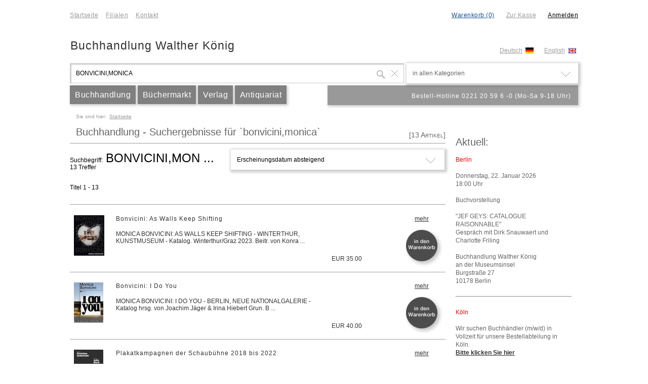

--- FILE ---
content_type: text/html
request_url: https://www.buchhandlung-walther-koenig.de/koenig2/index.php?mode=filter&search_item=BONVICINI%2CMONICA&old_search=false
body_size: 63592
content:
<!DOCTYPE html PUBLIC "-//W3C//DTD XHTML 1.0 Strict//EN" "http://www.w3.org/TR/xhtml1/DTD/xhtml1-strict.dtd">
<html xmlns="http://www.w3.org/1999/xhtml" xml:lang="en" lang="en" charset="utf-8">
<head>
	﻿﻿﻿﻿﻿﻿﻿﻿<script type="text/javascript" language="javascript">
<!--

/*
 *	MD5-Hashingfunktionen stammen von: http://brian.webbywarehouse.com/
 *
 */

/*
* A JavaScript implementation of the RSA Data Security, Inc. MD5 Message
* Digest Algorithm, as defined in RFC 1321.
* Version 2.1 Copyright (C) Paul Johnston 1999 - 2002.
* Other contributors: Greg Holt, Andrew Kepert, Ydnar, Lostinet
* Distributed under the BSD License
* See http://pajhome.org.uk/crypt/md5 for more info.
*/
/*
* Configurable variables. You may need to tweak these to be compatible with
* the server-side, but the defaults work in most cases.
*/
var hexcase = 0; /* hex output format. 0 - lowercase; 1 - uppercase */
var b64pad = ""; /* base-64 pad character. "=" for strict RFC compliance */
var chrsz = 8; /* bits per input character. 8 - ASCII; 16 - Unicode */
/*
* These are the functions you'll usually want to call
* They take string arguments and return either hex or base-64 encoded strings
*/
function hex_md5(s){ return binl2hex(core_md5(str2binl(s), s.length * chrsz));}
function b64_md5(s){ return binl2b64(core_md5(str2binl(s), s.length * chrsz));}
function str_md5(s){ return binl2str(core_md5(str2binl(s), s.length * chrsz));}
function hex_hmac_md5(key, data) { return binl2hex(core_hmac_md5(key, data)); }
function b64_hmac_md5(key, data) { return binl2b64(core_hmac_md5(key, data)); }
function str_hmac_md5(key, data) { return binl2str(core_hmac_md5(key, data)); }
/*
* Perform a simple self-test to see if the VM is working
*/
function md5_vm_test()
{
return hex_md5("abc") == "900150983cd24fb0d6963f7d28e17f72";
}
/*
* Calculate the MD5 of an array of little-endian words, and a bit length
*/
function core_md5(x, len)
{
/* append padding */
x[len >> 5] |= 0x80 << ((len) % 32);
x[(((len + 64) >>> 9) << 4) + 14] = len;
var a = 1732584193;
var b = -271733879;
var c = -1732584194;
var d = 271733878;
for(var i = 0; i < x.length; i += 16)
{
var olda = a;
var oldb = b;
var oldc = c;
var oldd = d;
a = md5_ff(a, b, c, d, x[i+ 0], 7 , -680876936);
d = md5_ff(d, a, b, c, x[i+ 1], 12, -389564586);
c = md5_ff(c, d, a, b, x[i+ 2], 17, 606105819);
b = md5_ff(b, c, d, a, x[i+ 3], 22, -1044525330);
a = md5_ff(a, b, c, d, x[i+ 4], 7 , -176418897);
d = md5_ff(d, a, b, c, x[i+ 5], 12, 1200080426);
c = md5_ff(c, d, a, b, x[i+ 6], 17, -1473231341);
b = md5_ff(b, c, d, a, x[i+ 7], 22, -45705983);
a = md5_ff(a, b, c, d, x[i+ 8], 7 , 1770035416);
d = md5_ff(d, a, b, c, x[i+ 9], 12, -1958414417);
c = md5_ff(c, d, a, b, x[i+10], 17, -42063);
b = md5_ff(b, c, d, a, x[i+11], 22, -1990404162);
a = md5_ff(a, b, c, d, x[i+12], 7 , 1804603682);
d = md5_ff(d, a, b, c, x[i+13], 12, -40341101);
c = md5_ff(c, d, a, b, x[i+14], 17, -1502002290);
b = md5_ff(b, c, d, a, x[i+15], 22, 1236535329);
a = md5_gg(a, b, c, d, x[i+ 1], 5 , -165796510);
d = md5_gg(d, a, b, c, x[i+ 6], 9 , -1069501632);
c = md5_gg(c, d, a, b, x[i+11], 14, 643717713);
b = md5_gg(b, c, d, a, x[i+ 0], 20, -373897302);
a = md5_gg(a, b, c, d, x[i+ 5], 5 , -701558691);
d = md5_gg(d, a, b, c, x[i+10], 9 , 38016083);
c = md5_gg(c, d, a, b, x[i+15], 14, -660478335);
b = md5_gg(b, c, d, a, x[i+ 4], 20, -405537848);
a = md5_gg(a, b, c, d, x[i+ 9], 5 , 568446438);
d = md5_gg(d, a, b, c, x[i+14], 9 , -1019803690);
c = md5_gg(c, d, a, b, x[i+ 3], 14, -187363961);
b = md5_gg(b, c, d, a, x[i+ 8], 20, 1163531501);
a = md5_gg(a, b, c, d, x[i+13], 5 , -1444681467);
d = md5_gg(d, a, b, c, x[i+ 2], 9 , -51403784);
c = md5_gg(c, d, a, b, x[i+ 7], 14, 1735328473);
b = md5_gg(b, c, d, a, x[i+12], 20, -1926607734);
a = md5_hh(a, b, c, d, x[i+ 5], 4 , -378558);
d = md5_hh(d, a, b, c, x[i+ 8], 11, -2022574463);
c = md5_hh(c, d, a, b, x[i+11], 16, 1839030562);
b = md5_hh(b, c, d, a, x[i+14], 23, -35309556);
a = md5_hh(a, b, c, d, x[i+ 1], 4 , -1530992060);
d = md5_hh(d, a, b, c, x[i+ 4], 11, 1272893353);
c = md5_hh(c, d, a, b, x[i+ 7], 16, -155497632);
b = md5_hh(b, c, d, a, x[i+10], 23, -1094730640);
a = md5_hh(a, b, c, d, x[i+13], 4 , 681279174);
d = md5_hh(d, a, b, c, x[i+ 0], 11, -358537222);
c = md5_hh(c, d, a, b, x[i+ 3], 16, -722521979);
b = md5_hh(b, c, d, a, x[i+ 6], 23, 76029189);
a = md5_hh(a, b, c, d, x[i+ 9], 4 , -640364487);
d = md5_hh(d, a, b, c, x[i+12], 11, -421815835);
c = md5_hh(c, d, a, b, x[i+15], 16, 530742520);
b = md5_hh(b, c, d, a, x[i+ 2], 23, -995338651);
a = md5_ii(a, b, c, d, x[i+ 0], 6 , -198630844);
d = md5_ii(d, a, b, c, x[i+ 7], 10, 1126891415);
c = md5_ii(c, d, a, b, x[i+14], 15, -1416354905);
b = md5_ii(b, c, d, a, x[i+ 5], 21, -57434055);
a = md5_ii(a, b, c, d, x[i+12], 6 , 1700485571);
d = md5_ii(d, a, b, c, x[i+ 3], 10, -1894986606);
c = md5_ii(c, d, a, b, x[i+10], 15, -1051523);
b = md5_ii(b, c, d, a, x[i+ 1], 21, -2054922799);
a = md5_ii(a, b, c, d, x[i+ 8], 6 , 1873313359);
d = md5_ii(d, a, b, c, x[i+15], 10, -30611744);
c = md5_ii(c, d, a, b, x[i+ 6], 15, -1560198380);
b = md5_ii(b, c, d, a, x[i+13], 21, 1309151649);
a = md5_ii(a, b, c, d, x[i+ 4], 6 , -145523070);
d = md5_ii(d, a, b, c, x[i+11], 10, -1120210379);
c = md5_ii(c, d, a, b, x[i+ 2], 15, 718787259);
b = md5_ii(b, c, d, a, x[i+ 9], 21, -343485551);
a = safe_add(a, olda);
b = safe_add(b, oldb);
c = safe_add(c, oldc);
d = safe_add(d, oldd);
}
return Array(a, b, c, d);
}
/*
* These functions implement the four basic operations the algorithm uses.
*/
function md5_cmn(q, a, b, x, s, t)
{
return safe_add(bit_rol(safe_add(safe_add(a, q), safe_add(x, t)), s),b);
}
function md5_ff(a, b, c, d, x, s, t)
{
return md5_cmn((b & c) | ((~b) & d), a, b, x, s, t);
}
function md5_gg(a, b, c, d, x, s, t)
{
return md5_cmn((b & d) | (c & (~d)), a, b, x, s, t);
}
function md5_hh(a, b, c, d, x, s, t)
{
return md5_cmn(b ^ c ^ d, a, b, x, s, t);
}
function md5_ii(a, b, c, d, x, s, t)
{
return md5_cmn(c ^ (b | (~d)), a, b, x, s, t);
}
/*
* Calculate the HMAC-MD5, of a key and some data
*/
function core_hmac_md5(key, data)
{
var bkey = str2binl(key);
if(bkey.length > 16) bkey = core_md5(bkey, key.length * chrsz);
var ipad = Array(16), opad = Array(16);
for(var i = 0; i < 16; i++)
{
ipad[i] = bkey[i] ^ 0x36363636;
opad[i] = bkey[i] ^ 0x5C5C5C5C;
}
var hash = core_md5(ipad.concat(str2binl(data)), 512 + data.length * chrsz);
return core_md5(opad.concat(hash), 512 + 128);
}
/*
* Add integers, wrapping at 2^32. This uses 16-bit operations internally
* to work around bugs in some JS interpreters.
*/
function safe_add(x, y)
{
var lsw = (x & 0xFFFF) + (y & 0xFFFF);
var msw = (x >> 16) + (y >> 16) + (lsw >> 16);
return (msw << 16) | (lsw & 0xFFFF);
}
/*
* Bitwise rotate a 32-bit number to the left.
*/
function bit_rol(num, cnt)
{
return (num << cnt) | (num >>> (32 - cnt));
}
/*
* Convert a string to an array of little-endian words
* If chrsz is ASCII, characters >255 have their hi-byte silently ignored.
*/
function str2binl(str)
{
var bin = Array();
var mask = (1 << chrsz) - 1;
for(var i = 0; i < str.length * chrsz; i += chrsz)
bin[i>>5] |= (str.charCodeAt(i / chrsz) & mask) << (i%32);
return bin;
}
/*
* Convert an array of little-endian words to a string
*/
function binl2str(bin)
{
var str = "";
var mask = (1 << chrsz) - 1;
for(var i = 0; i < bin.length * 32; i += chrsz)
str += String.fromCharCode((bin[i>>5] >>> (i % 32)) & mask);
return str;
}
/*
* Convert an array of little-endian words to a hex string.
*/
function binl2hex(binarray)
{
var hex_tab = hexcase ? "0123456789ABCDEF" : "0123456789abcdef";
var str = "";
for(var i = 0; i < binarray.length * 4; i++)
{
str += hex_tab.charAt((binarray[i>>2] >> ((i%4)*8+4)) & 0xF) +
hex_tab.charAt((binarray[i>>2] >> ((i%4)*8 )) & 0xF);
}
return str;
}
/*
* Convert an array of little-endian words to a base-64 string
*/
function binl2b64(binarray)
{
var tab = "ABCDEFGHIJKLMNOPQRSTUVWXYZabcdefghijklmnopqrstuvwxyz0123456789+/";
var str = "";
for(var i = 0; i < binarray.length * 4; i += 3)
{
var triplet = (((binarray[i >> 2] >> 8 * ( i %4)) & 0xFF) << 16)
| (((binarray[i+1 >> 2] >> 8 * ((i+1)%4)) & 0xFF) << 8 )
| ((binarray[i+2 >> 2] >> 8 * ((i+2)%4)) & 0xFF);
for(var j = 0; j < 4; j++)
{
if(i * 8 + j * 6 > binarray.length * 32) str += b64pad;
else str += tab.charAt((triplet >> 6*(3-j)) & 0x3F);
}
}
return str;
}
//-->
</script>
﻿<!-- TWO STEPS TO INSTALL CREDIT CARD VALIDATION:

  1.  Copy the coding into the HEAD of your HTML document
  2.  Add the last code into the BODY of your HTML document  -->

<!-- STEP ONE: Paste this code into the HEAD of your HTML document  -->
<script LANGUAGE="JavaScript">
<!-- Original:  Simon Tneoh (tneohcb@pc.jaring.my) -->

<!-- This script and many more are available free online at -->
<!-- The JavaScript Source!! http://www.javascriptsource.com -->

<!-- Begin
var Cards = new makeArray(8);
Cards[0] = new CardType("MasterCard", "51,52,53,54,55", "16");
var MasterCard = Cards[0];
Cards[1] = new CardType("VisaCard", "4", "13,16");
var VisaCard = Cards[1];
Cards[2] = new CardType("AmExCard", "34,37", "15");
var AmExCard = Cards[2];
Cards[3] = new CardType("DinersClubCard", "30,36,38", "14");
var DinersClubCard = Cards[3];
Cards[4] = new CardType("DiscoverCard", "6011", "16");
var DiscoverCard = Cards[4];
Cards[5] = new CardType("enRouteCard", "2014,2149", "15");
var enRouteCard = Cards[5];
Cards[6] = new CardType("JCBCard", "3088,3096,3112,3158,3337,3528", "16");
var JCBCard = Cards[6];
var LuhnCheckSum = Cards[7] = new CardType();

/*************************************************************************\
CheckCardNumber(form)
function called when users click the "check" button.
\*************************************************************************/
function CheckCardNumber(form) {
var tmpyear;
if (form.CardNumber.value.length == 0) {
alert("Please enter a Card Number.");
form.CardNumber.focus();
return;
}
if (form.ExpYear.value.length == 0) {
alert("Please enter the Expiration Year.");
form.ExpYear.focus();
return;
}
if (form.ExpYear.value > 96)
tmpyear = "19" + form.ExpYear.value;
else if (form.ExpYear.value < 21)
tmpyear = "20" + form.ExpYear.value;
else {
alert("The Expiration Year is not valid.");
return;
}
tmpmonth = form.ExpMon.options[form.ExpMon.selectedIndex].value;
// The following line doesn't work in IE3, you need to change it
// to something like "(new CardType())...".
// if (!CardType().isExpiryDate(tmpyear, tmpmonth)) {
if (!(new CardType()).isExpiryDate(tmpyear, tmpmonth)) {
alert("This card has already expired.");
return;
}
card = form.CardType.options[form.CardType.selectedIndex].value;
var retval = eval(card + ".checkCardNumber(\"" + form.CardNumber.value +
"\", " + tmpyear + ", " + tmpmonth + ");");
cardname = "";
if (retval)



// comment this out if used on an order form
alert("This card number appears to be valid.");


else {
// The cardnumber has the valid luhn checksum, but we want to know which
// cardtype it belongs to.
for (var n = 0; n < Cards.size; n++) {
if (Cards[n].checkCardNumber(form.CardNumber.value, tmpyear, tmpmonth)) {
cardname = Cards[n].getCardType();
break;
   }
}
if (cardname.length > 0) {
alert("This looks like a " + cardname + " number, not a " + card + " number.");
}
else {
alert("This card number is not valid.");
      }
   }
}
/*************************************************************************\
Object CardType([String cardtype, String rules, String len, int year, 
                                        int month])
cardtype    : type of card, eg: MasterCard, Visa, etc.
rules       : rules of the cardnumber, eg: "4", "6011", "34,37".
len         : valid length of cardnumber, eg: "16,19", "13,16".
year        : year of expiry date.
month       : month of expiry date.
eg:
var VisaCard = new CardType("Visa", "4", "16");
var AmExCard = new CardType("AmEx", "34,37", "15");
\*************************************************************************/
function CardType() {
var n;
var argv = CardType.arguments;
var argc = CardType.arguments.length;

this.objname = "object CardType";

var tmpcardtype = (argc > 0) ? argv[0] : "CardObject";
var tmprules = (argc > 1) ? argv[1] : "0,1,2,3,4,5,6,7,8,9";
var tmplen = (argc > 2) ? argv[2] : "13,14,15,16,19";

this.setCardNumber = setCardNumber;  // set CardNumber method.
this.setCardType = setCardType;  // setCardType method.
this.setLen = setLen;  // setLen method.
this.setRules = setRules;  // setRules method.
this.setExpiryDate = setExpiryDate;  // setExpiryDate method.

this.setCardType(tmpcardtype);
this.setLen(tmplen);
this.setRules(tmprules);
if (argc > 4)
this.setExpiryDate(argv[3], argv[4]);

this.checkCardNumber = checkCardNumber;  // checkCardNumber method.
this.getExpiryDate = getExpiryDate;  // getExpiryDate method.
this.getCardType = getCardType;  // getCardType method.
this.isCardNumber = isCardNumber;  // isCardNumber method.
this.isExpiryDate = isExpiryDate;  // isExpiryDate method.
this.luhnCheck = luhnCheck;// luhnCheck method.
return this;
}

/*************************************************************************\
boolean checkCardNumber([String cardnumber, int year, int month])
return true if cardnumber pass the luhncheck and the expiry date is
valid, else return false.
\*************************************************************************/
function checkCardNumber() {
var argv = checkCardNumber.arguments;
var argc = checkCardNumber.arguments.length;
var cardnumber = (argc > 0) ? argv[0] : this.cardnumber;
var year = (argc > 1) ? argv[1] : this.year;
var month = (argc > 2) ? argv[2] : this.month;

this.setCardNumber(cardnumber);
this.setExpiryDate(year, month);

if (!this.isCardNumber())
return false;
if (!this.isExpiryDate())
return false;

return true;
}
/*************************************************************************\
String getCardType()
return the cardtype.
\*************************************************************************/
function getCardType() {
return this.cardtype;
}
/*************************************************************************\
String getExpiryDate()
return the expiry date.
\*************************************************************************/
function getExpiryDate() {
return this.month + "/" + this.year;
}
/*************************************************************************\
boolean isCardNumber([String cardnumber])
return true if cardnumber pass the luhncheck and the rules, else return
false.
\*************************************************************************/
function isCardNumber() {
var argv = isCardNumber.arguments;
var argc = isCardNumber.arguments.length;
var cardnumber = (argc > 0) ? argv[0] : this.cardnumber;
if (!this.luhnCheck())
return false;

for (var n = 0; n < this.len.size; n++)
if (cardnumber.toString().length == this.len[n]) {
for (var m = 0; m < this.rules.size; m++) {
var headdigit = cardnumber.substring(0, this.rules[m].toString().length);
if (headdigit == this.rules[m])
return true;
}
return false;
}
return false;
}

/*************************************************************************\
boolean isExpiryDate([int year, int month])
return true if the date is a valid expiry date,
else return false.
\*************************************************************************/
function isExpiryDate() {
var argv = isExpiryDate.arguments;
var argc = isExpiryDate.arguments.length;

year = argc > 0 ? argv[0] : this.year;
month = argc > 1 ? argv[1] : this.month;

if (!isNum(year+""))
return false;
if (!isNum(month+""))
return false;
today = new Date();
expiry = new Date(year, month);
if (today.getTime() > expiry.getTime())
return false;
else
return true;
}

/*************************************************************************\
boolean isNum(String argvalue)
return true if argvalue contains only numeric characters,
else return false.
\*************************************************************************/
function isNum(argvalue) {
argvalue = argvalue.toString();

if (argvalue.length == 0)
return false;

for (var n = 0; n < argvalue.length; n++)
if (argvalue.substring(n, n+1) < "0" || argvalue.substring(n, n+1) > "9")
return false;

return true;
}

/*************************************************************************\
boolean luhnCheck([String CardNumber])
return true if CardNumber pass the luhn check else return false.
Reference: http://www.ling.nwu.edu/~sburke/pub/luhn_lib.pl
\*************************************************************************/
function luhnCheck() {
var argv = luhnCheck.arguments;
var argc = luhnCheck.arguments.length;

var CardNumber = argc > 0 ? argv[0] : this.cardnumber;

if (! isNum(CardNumber)) {
return false;
  }

var no_digit = CardNumber.length;
var oddoeven = no_digit & 1;
var sum = 0;

for (var count = 0; count < no_digit; count++) {
var digit = parseInt(CardNumber.charAt(count));
if (!((count & 1) ^ oddoeven)) {
digit *= 2;
if (digit > 9)
digit -= 9;
}
sum += digit;
}
if (sum % 10 == 0)
return true;
else
return false;
}

/*************************************************************************\
ArrayObject makeArray(int size)
return the array object in the size specified.
\*************************************************************************/
function makeArray(size) {
this.size = size;
return this;
}

/*************************************************************************\
CardType setCardNumber(cardnumber)
return the CardType object.
\*************************************************************************/
function setCardNumber(cardnumber) {
this.cardnumber = cardnumber;
return this;
}

/*************************************************************************\
CardType setCardType(cardtype)
return the CardType object.
\*************************************************************************/
function setCardType(cardtype) {
this.cardtype = cardtype;
return this;
}

/*************************************************************************\
CardType setExpiryDate(year, month)
return the CardType object.
\*************************************************************************/
function setExpiryDate(year, month) {
this.year = year;
this.month = month;
return this;
}

/*************************************************************************\
CardType setLen(len)
return the CardType object.
\*************************************************************************/
function setLen(len) {
// Create the len array.
if (len.length == 0 || len == null)
len = "13,14,15,16,19";

var tmplen = len;
n = 1;
while (tmplen.indexOf(",") != -1) {
tmplen = tmplen.substring(tmplen.indexOf(",") + 1, tmplen.length);
n++;
}
this.len = new makeArray(n);
n = 0;
while (len.indexOf(",") != -1) {
var tmpstr = len.substring(0, len.indexOf(","));
this.len[n] = tmpstr;
len = len.substring(len.indexOf(",") + 1, len.length);
n++;
}
this.len[n] = len;
return this;
}

/*************************************************************************\
CardType setRules()
return the CardType object.
\*************************************************************************/
function setRules(rules) {
// Create the rules array.
if (rules.length == 0 || rules == null)
rules = "0,1,2,3,4,5,6,7,8,9";
  
var tmprules = rules;
n = 1;
while (tmprules.indexOf(",") != -1) {
tmprules = tmprules.substring(tmprules.indexOf(",") + 1, tmprules.length);
n++;
}
this.rules = new makeArray(n);
n = 0;
while (rules.indexOf(",") != -1) {
var tmpstr = rules.substring(0, rules.indexOf(","));
this.rules[n] = tmpstr;
rules = rules.substring(rules.indexOf(",") + 1, rules.length);
n++;
}
this.rules[n] = rules;
return this;
}
//  End -->
</script>
﻿<script type="text/javascript" language="javascript">
	var last_elem=null;
	var last_class=null;
	var last_html=null;
	var last_background=null;

	var get_navpath=null;
	var	last_navpath=null;

	var last_elem_id=null;
	var last_bg=null;
	
	var init_qterm="Suche";

	function setInitQTerm(init_lqterm) {
		init_qterm=init_lqterm;
	}
	function endsWith(str,suffix) {
		// kudos 2 some1@stackoverflow.com
    return str.indexOf(suffix, str.length - suffix.length) !== -1;
	}
	function getParam(variable) {
	     var query = window.location.search.substring(1);
	     var vars = query.split("&");
	     for (var i=0;i<vars.length;i++) {
	     	var pair = vars[i].split("=");
	        if(pair[0] == variable) { return pair[1]; }
	     }
	     return(false);
	}
	function checkForgotPWForm(alert_text) {	// SHOP_JS_MLCHECK, check
		ret_val=false;
		tmp_mail1=document.forms['pw_form'].elements['email_1'].value;
		tmp_mail2=document.forms['pw_form'].elements['email_2'].value;
		if ((tmp_mail1!=='') && (tmp_mail2!=='') && (tmp_mail1===tmp_mail2)) ret_val=true;
		else alert(alert_text);
		return ret_val;
	}
	function checkChangePWForm(alert_text) {	// SHOP_JS_PWCHECK, check
		ret_val=false;
		tmp_pw1=document.forms['pw_form'].elements['pw_1'].value;
		tmp_pw2=document.forms['pw_form'].elements['pw_2'].value;
		if ((tmp_pw1!=='') && (tmp_pw2!=='') && (tmp_pw1===tmp_pw2)) ret_val=true;
		else alert(alert_text);
		return ret_val;
	}
	function checkForm(id_form) {
		ret_val=true;
			form_elems=document.getElementsByName(id_form).item(0).getElementsByTagName("input");
			for (i=0;i<form_elems.length;i++) {
				tmp_elem=form_elems.item(i);
				if ((tmp_elem==null) || ((tmp_elem!=null) && ((tmp_elem.value=="") && (endsWith(tmp_elem.name,"_req"))))) {
					ret_val=false;
					i=form_elems.length;
					alert("Bitte füllen Sie ein erforderliches Feld aus!");
				}
				else if (tmp_elem.name=="kd_pw_req") {
					document.getElementsByName(id_form).item(0).getElementsByTagName("input").item(i).value=hex_md5(tmp_elem.value);
				}
			}
		return ret_val;
	}
	function setElementTitle(elem_name,elem_title,bpath_string,auto_submit) {
		var out_string="";
		document.getElementById(elem_name).innerHTML=elem_title;
		var elem_array=bpath_string.split("/");
		var is_fin=false;
		for (i=0;i<elem_array.length;i++) {
			if (is_fin==false) {
				elem_array[i]=elem_array[i].replace(/^\s+|\s+$/g, '');
				out_title=elem_array[i];
				if (auto_submit) {
					out_string=out_string+"<a href='javascript:void(0);' onclick="+'"'+"setValue('post_data_search','"+elem_array[i]+"');setValue('post_data_id','');setValue('post_data_level','');setValue('post_data_parent','');document.select_form.submit();"+'"'+">"+out_title+"</a>";
				} else {
					out_string=out_string+"<a href='javascript:void(0);' onclick="+'"'+"setValue('post_data_search','"+elem_array[i]+"');setValue('post_data_id','');setValue('post_data_level','');setValue('post_data_parent','');"+'"'+">"+out_title+"</a>";
				}
				if (i<elem_array.length) out_string=out_string+' / ';
			}
		}
	}
	function htmlspecialchars(str) {
		return str;
	}
	function setSelectedIndex(check_elem_id,check_elem_value,elem_id,elem_level,elem_parent,auto_submit) {
		if (document.getElementById(check_elem_id).value!==check_elem_value) {
			document.getElementById("post_data_id").value=elem_id;
			document.getElementById("post_data_level").value=elem_level;
			document.getElementById("post_data_parent").value=elem_parent;
			document.getElementById("post_data_term").value=document.getElementById(check_elem_id).innerHTML;
		} else {
			document.getElementById("post_data_id").value="";
			document.getElementById("post_data_level").value="";
			document.getElementById("post_data_parent").value="";
			document.getElementById("post_data_term").value="";
		}
		if ((document.getElementById("post_data_search").value!=="") && (document.getElementById("post_data_search").value!==init_qterm)) {
			if (auto_submit) {
				document.select_form.submit();
			}
		}
		close_categories();
	}
	function changeArticleAmount(art_elem_id,url_location) {
		window.location=url_location+(document.getElementById(art_elem_id).value);
	}
	function getClickValue(elem_id,elem_defvalue) {
		check_elem=document.getElementById(elem_id);
		if (check_elem.value===elem_defvalue) {
			check_elem.value="";
		}
	}
	function setValue(elem_id,elem_value) {
		document.getElementById(elem_id).value=elem_value;
	}
	function setFieldValue(form_name,set_field,value_field) {
		document.forms[form_name].elements[set_field].value=document.getElementById(value_field).value;
	}
	function setSelectedCountry(field_id,country_short,form_name,country_full,id_area,ph_fieldid,ph_fieldidid,num_fieldid,set_focus) {
		document.forms[form_name].elements[field_id].value=country_short;
		if (id_area!=='') document.getElementById(id_area).innerHTML=country_full;
		if (ph_fieldid!=='' && num_fieldid!=='') {
			document.getElementById(ph_fieldid).value=num_fieldid;
			if (set_focus) {
				document.getElementById(ph_fieldid).focus();
				if (typeof document.getElementById(ph_fieldid).selectionStart == "number") {
					document.getElementById(ph_fieldid).selectionStart = document.getElementById(ph_fieldid).selectionEnd = document.getElementById(ph_fieldid).value.length;
				} else if (typeof document.getElementById(ph_fieldid).createTextRange != "undefined") {
					document.getElementById(ph_fieldid).focus();
					var range=document.getElementById(ph_fieldid).createTextRange();
					range.collapse(false);
					range.seelct();
				}
			}
			if (ph_fieldidid!=='') document.getElementById(ph_fieldidid).value=num_fieldid;
		}
	}
	function checkRegisterForm(alert_text) {	// SHOP_JS_ENCHECK, check
		var ret_val=true;
		check_field1=document.forms["register_form"].elements["id_kd_vorname"].value;
		check_field2=document.forms["register_form"].elements["id_kd_nachname"].value;
		check_field3=document.forms["register_form"].elements["id_kd_street"].value;
		check_field4=document.forms["register_form"].elements["id_kd_streetnumber"].value;
		check_field5=document.forms["register_form"].elements["id_kd_zip"].value;
		check_field6=document.forms["register_form"].elements["id_kd_town"].value;
		check_field7=document.forms["register_form"].elements["id_kd_country"].value;
		check_field8=document.forms["register_form"].elements["id_kd_email"].value;
		check_field9=document.forms["register_form"].elements["id_kd_phone"].value;
		if (check_field1=='') {
			ret_val=false;
		}
		if (check_field2=='') {
			ret_val=false;
		}
		if (check_field3=='') {
			ret_val=false;
		}
		if (check_field4=='') {
			ret_val=false;
		}
		if (check_field5=='') {
			ret_val=false;
		}
		if (check_field6=='') {
			ret_val=false;
		}
		if (check_field7=='') {
			ret_val=false;
		}
		if (check_field8=='' || (check_field8.indexOf(' ')!=-1) || (check_field8.indexOf(',')!=-1) || (check_field8.indexOf("'")!=-1) || (check_field8.indexOf('*')!=-1) || (check_field8.indexOf('#')!=-1) || (check_field8.indexOf('~')!=-1) || (check_field8.indexOf('?')!=-1) || (check_field8.indexOf('!')!=-1) || (check_field8.indexOf('§')!=-1) || (check_field8.indexOf('$')!=-1) || (check_field8.indexOf('(')!=-1) || (check_field8.indexOf(')')!=-1) || (check_field8.indexOf('{')!=-1) || (check_field8.indexOf('=')!=-1) || (check_field8.indexOf('\\')!=-1) || (check_field8.indexOf(';')!=-1) || (check_field8.indexOf(':')!=-1) || (check_field8.indexOf('<')!=-1) || (check_field8.indexOf('>')!=-1) || (check_field8.indexOf('´')!=-1) || (check_field8.indexOf('`')!=-1)) {
			ret_val=false;
		}
		if (check_field9=='') {
			ret_val=false;
		} else if (ret_val!==false) {
			check_stage1_pass=false;
			check_stage2_pass=false;
			if (check_field8.indexOf('@')>-1) {
				check_stage1_pass=true;
				check_field=check_field8.substr((check_field8.indexOf('@'))+1);
				if (check_field.indexOf('.')>-1) {
					check_field=check_field.substr((check_field.indexOf('.')));
					if (check_field.length>1) {
						check_stage2_pass=true;
					}
				}
			}
			if (check_stage1_pass===false || check_stage2_pass===false) {
				ret_val=false;
			}
		}
		if (ret_val) {
			pw_field1=document.getElementById("pwreg_id1").value;
			pw_field2=document.getElementById("pwreg_id2").value;
			if (pw_field1=='' || pw_field2=='') {
				ret_val=true;
			} else {
				pw_field1=hex_md5(pw_field1);
				pw_field2=hex_md5(pw_field2);
				if (pw_field1!==pw_field2) {
					ret_val=false;
				} else {
					document.forms["register_form"].elements["id_pw_fld"].value=pw_field2;
				}
			}
		}
		if (ret_val!==true) {
			alert(alert_text);
		}
		return ret_val;
	}
	function encodeField(elem_id,error_text) {
		ret_val=false;
		elementId=document.getElementById(elem_id);
		encodedValue=elementId.value;
		if (encodedValue!=='') {
			md5value=hex_md5(encodedValue);
			if (md5value!=='') {
				elementId.value=md5value;
				ret_val=true;
			}
		} else {
			if (error_text!=='') alert(error_text);
		}
		return ret_val;
	}
	function checkFields(form_name,id_field1,id_field2,id_return1,id_return2,chars_field1,chars_field2,error_text) {
		ret_val=true;

		v_idfield1=document.getElementById(id_field1);
		v_idfield2=document.getElementById(id_field2);
		v_idreturn1=document.getElementById(id_return1);
		v_idreturn2=document.getElementById(id_return2);
		v_idchars1=chars_field1;
		v_idchars2=chars_field2;
		
		field1_val=v_idfield1.value;
		if (v_idchars1!=='*') {
			for (c=0;c<(v_idchars1.length);c++) {
				if (field1_val.indexOf(v_idchars1.charAt(c))==-1) ret_val=false;
			}
		} else {
			if (field1_val === '') ret_val=false;
		}

		field2_val=v_idfield2.value;
		if (v_idchars2!=='*') {
			for (c=0;c<(v_idchars2.length);c++) {
				alert(c);
				if (field2_val.indexOf(v_idchars2.charAt(c))==-1) ret_val=false;
			}
		} else {
			if (field2_val === '') ret_val=false;
		}
		
		if (ret_val) {
			v_idreturn1.value=v_idfield1.value;
			v_idreturn2.value=hex_md5((v_idfield2.value),error_text);
			document.forms[form_name].submit();
		} else {
			alert(error_text);
		}
	}
	function checkSelected(elem_id_tg,elem_id_check,elem_value,form_name) {
		elem_selbg_col="green";
		elem_unselbg_col="transparent";

		elem_id_toggle=document.getElementById(elem_id_tg);
		elem_id=document.getElementById(elem_id_check);

		if (elem_id.value!==elem_value) {
			elem_id_toggle.style.background=elem_selbg_col;
			elem_id.value=elem_value;
		} else {
			elem_id_toggle.style.background=elem_unselbg_col;
			elem_id.value="false";
		}
	}
	function checkOrderProcess(alert_noread_1,alert_noread_2) {	// SHOP_JS_ALNR1, SHOP_JS_ALNR2, check
		ret_val=false;
		check_elem1=document.forms["checkout_overview_form"].elements["agb_read"].value;
		check_elem2=document.forms["checkout_overview_form"].elements["widerruf_read"].value;
		if ((check_elem1==='true') && (check_elem2==='true')) ret_val=true;
		else {
			if (check_elem1!=='true') alert(alert_noread_1);
			if (check_elem2!=='true') alert(alert_noread_2);
		}
		return ret_val;
	}
	function toggleSelected(elem_id_toggle,elem_id,elem_value,elem_init) {
		elem_selbg_col="green";
		elem_unselbg_col="transparent";
		elem_select_char=" ";
		elem_unselect_char="";
		if ((elem_id_toggle.innerHTML!==elem_select_char) || (elem_init==='1')) {
			elem_id_toggle.style.background=elem_selbg_col;
			elem_id_toggle.innerHTML=elem_select_char;
			document.getElementById(elem_id).value=elem_value;
		} else {
			elem_id_toggle.style.background=elem_unselbg_col;
			elem_id_toggle.innerHTML=elem_unselect_char;
			document.getElementById(elem_id).value='';
		}
		if ((last_elem!==elem_id_toggle) && (last_elem!==null)) {
			last_elem.style.background=elem_unselbg_col;
			last_elem.innerHTML='';
		}
		last_elem=elem_id_toggle;
	}
	function setSelected(elem_id_toggle,elem_id,elem_value,elem_init) {
		elem_selbg_col="green";
		elem_unselbg_col="transparent";
		elem_select_char=" ";
		elem_unselect_char="";
		if ((elem_id_toggle.innerHTML!==elem_select_char) || (elem_init==='1')) {
			elem_id_toggle.style.background=elem_selbg_col;
			elem_id_toggle.innerHTML=elem_select_char;
			document.getElementById(elem_id).value=elem_value;
		}
		if ((last_elem!==elem_id_toggle) && (last_elem!==null)) {
			last_elem.style.background=elem_unselbg_col;
			last_elem.innerHTML='';
		}
		last_elem=elem_id_toggle;
	}
	function showMessage(alertbox_message) {
		alert(alertbox_message);
	}
	<!-- next is 'Kudos someone @stackoverflow.com' ... -->
	function isNumber(n) {
		  return !isNaN(parseFloat(n)) && isFinite(n);
	}
	function checkShipmentMethod(error_text) {
		check_shipment=document.getElementById("shipment").value;
		if (check_shipment=='') {
			alert(error_text);
			return false;
		}
		return true;
	}
	function checkContactForm(compare_init,alert_text) {	// SHOP_JS_NTCHECK, NICHT "check" --> für Kontaktformular!!
		var ret_val=false;
		txt_prename=document.getElementById("id_prename").value;
		txt_lastname=document.getElementById("id_lastname").value;
		txt_email=document.getElementById("id_email").value;
		txt_field=document.getElementById("id_message").value;
		txt_cap=document.getElementById("id_captcha").value;
		if ((txt_prename!=='') && (txt_lastname!=='') && (txt_email!=='') && (txt_field!=='') && (txt_field!==compare_init) && (txt_cap!=='')) ret_val=true;
		if (ret_val!==true) alert(alert_text);
		return ret_val;
	}
	function checkPaymentMethod(error_text,bn_text,blz_text,kto_text,ccardtype_text,ccardno_text,ccardholder_text,ccardvalm_text,ccardvaly_text,ccardsec_text) {
		ret_val=false;
		check_passed=true;
		check_payment=document.getElementById("payment").value;
		if (check_payment=='') alert(error_text);
		else {
			switch (check_payment) {
				case 'bankeinzug':
					document.checkout_payment_form["cardtype"].value="";
					document.checkout_payment_form["cardnumber"].value="";
					document.checkout_payment_form["cardowner"].value="";
					document.checkout_payment_form["cardvalmonth"].value="";
					document.checkout_payment_form["cardvalyear"].value="";
					document.checkout_payment_form["cardseccode"].value="";
					get_bankname=document.getElementById("id_bankname").value;
					get_bankblz=document.getElementById("id_bankblz").value;
					get_bankkto=document.getElementById("id_bankkto").value;
					if (get_bankname=='') {
						check_passed=false;
						alert(bn_text);
					}
					if ((get_bankblz=='') || (!(isNumber(get_bankblz)))) {
						check_passed=false;
						alert(blz_text);
					}
					if ((get_bankkto=='') || (!(isNumber(get_bankkto)))) {
						check_passed=false;
						alert(kto_text);
					}
					if (check_passed) {
						document.checkout_payment_form.elements["bankname"].value=get_bankname;
						document.checkout_payment_form.elements["bankblz"].value=get_bankblz;
						document.checkout_payment_form.elements["bankkto"].value=get_bankkto;
						validate();
						ret_val=true;
					}
					break;
				case 'kreditkarte':
					document.checkout_payment_form.elements["bankname"].value="";
					document.checkout_payment_form.elements["bankblz"].value="";
					document.checkout_payment_form.elements["bankkto"].value="";
					get_cardtype=document.checkout_payment_form.elements["cardtype"].value;
					get_cardnumber=document.checkout_payment_form.elements["cardnumber"].value;
					get_cardowner=document.checkout_payment_form.elements["cardowner"].value;
					get_cardval_month=document.checkout_payment_form.elements["cardvalmonth"].value;
					get_cardval_year=document.checkout_payment_form.elements["cardvalyear"].value;
					get_cardseccode=document.checkout_payment_form.elements["cardseccode"].value;
					get_preval=document.checkout_payment_form.elements["ccpass_val"].value;
					if (get_cardtype=='') {
						check_passed=false;
						alert(ccardtype_text);
					}
					if (get_cardnumber=='') {
						check_passed=false;
						alert(ccardno_text);
					}
					if (get_cardowner=='') {
						check_passed=false;
						alert(ccardholder_text);
					}
					if (get_cardval_month=='') {
						check_passed=false;
						alert(ccardvalm_text);
					}
					if (get_cardval_year=='') {
						check_passed=false;
						alert(ccardvaly_text);
					}
					if (get_cardseccode=='') {
						check_passed=false;
						alert(ccardsec_text);
					}
					if (check_passed) {
						if (get_preval!=='') {
							if (checkCardNumberReal('cardtype','kartennr',ccardtype_text,ccardno_text,ccardsec_text)) {
								document.checkout_payment_form.elements["cardnumber"].value=document.getElementById("id_cardnumber").value;
								ret_val=true;
							} else ret_val=false;
						}
						else ret_val=false;
					}
					else ret_val=false;
					break;
				case 'rechnung':
					ret_val=true;
					break;
				case 'vorkasse':
					ret_val=true;
					break;
			}
		}
		return ret_val;
	}
	function setField(field_id,field_value,form_name) {
		if (form_name) document.forms[form_name].elements[field_id].value=field_value;
		else document.getElementById(field_id).value=field_value;
	}
	function changeObjectClass(in_obj,class_name,id_name,id_value) {
		if (last_class) {
			last_class.className='';
			if (last_html) last_class.innerHTML=last_html;
			last_class.style.background=last_background;
		}
		last_class=in_obj;
		last_html=in_obj.innerHTML;
		last_background=in_obj.style.background;
		in_obj.className=class_name;
		in_obj.style.background="#00AA00";
		document.getElementById("op_sel").className='';
		old_value=document.getElementById(id_name).innerHTML;
		document.getElementById(id_name).innerHTML=id_value;
	}
	function toggleSelectorFunc(sel_name) {
		var sel_value=document.getElementById(sel_name).style.display;
		if (sel_value==='block') document.getElementById(sel_name).style.display="none";
		else document.getElementById(sel_name).style.display="block";
	}
	function validate(url_location,alert_text) {
		bank_name=document.getElementById("id_bankname").value;
		bank_blz=document.getElementById("id_bankblz").value;
		bank_kto=document.getElementById("id_bankkto").value;
		if (bank_kto!=='') {
			len_ktonr=bank_kto.length;
			if (len_ktonr>10) {
				alert(alert_text);
			} else {
				if (len_ktonr<10) {
					for (b=len_ktonr;b<10;b++) {
						bank_kto="0"+bank_kto;
					}
				}
			}
		}
		if (bank_blz!=='') {
			real_blz="";
			for (k=0;k<8;k++) {
				real_blz=real_blz+bank_blz.charAt(k);
			}
			bank_blz=real_blz;
		}
		document.checkout_payment_form.elements["bankname"].value=bank_name;
		document.checkout_payment_form.elements["bankblz"].value=bank_blz;
		document.checkout_payment_form.elements["bankkto"].value=bank_kto;
		document.checkout_payment_form.elements["payment_method"]=1;
		if (url_location!=='') {
			document.location.href=url_location+"&bankname="+bank_name+"&bankblz="+bank_blz+"&bankkto="+bank_kto;
		}
	}
	function validateCreditCard(type,ccnum) {
		if ((type == "VISA") && (ccnum == "411111111111")) return false;
		if (type == "VISA") var re = /^4\d{3}-?\d{4}-?\d{4}-?\d{4}$/;
	   	else if (type == "MASTERCARD") var re = /^5[1-5]\d{2}-?\d{4}-?\d{4}-?\d{4}$/;
	   	else if (type == "DISC") var re = /^6011-?\d{4}-?\d{4}-?\d{4}$/;
	   	else if (type == "AMEX") var re = /^3[4,7]\d{13}$/;
	   	else if (type == "DINERS") var re = /^3[0,6,8]\d{12}$/;
	   	if (!re.test(ccnum)) return false;
	   	ccnum = ccnum.split("-").join("");
	   	var checksum = 0;
	   	for (var i=(2-(ccnum.length % 2)); i<=ccnum.length; i+=2) {
	    	checksum += parseInt(ccnum.charAt(i-1));
	   	}
	   	for (var i=(ccnum.length % 2) + 1; i<ccnum.length; i+=2) {
	    	var digit = parseInt(ccnum.charAt(i-1)) * 2;
	    	if (digit < 10) { checksum += digit; } else { checksum += (digit-9); }
	   	}
	   	if ((checksum % 10) == 0) {
	   		return true;
	   	} else {
	   		return false;
	   	}
	}
	function checkCSC(cardTyp,fldValue) {
	    var re = false;
	    if(cardTyp != null) {
	    	fldValue=fldValue.replace(/\\s/,'');
	        if(cardTyp == "AMEX") {
        		if (fldValue.length==4) {
        	    	fldValue=fldValue.replace(/\D/g,'');
        	    	if (fldValue.length==4) re=true;
        		}
	            //Mastercard, Visa, Discover
	        } else {
        		if (fldValue.length==3) {
        	    	fldValue=fldValue.replace(/\D/g,'');
        	    	if (fldValue.length==3) re=true;
	        	}
	        }
		}
	    return re;
	}
	function changeParam(in_param) {
		var test=document.getElementById("post_data_search").value;
		var in_str=in_param.toString();
		var get_tst=null;
		if ((in_str.indexOf("?")!==-1) && (in_str.indexOf("&")!==-1)) {
			if ((test==="Suche") || (test==="")) {
				in_str=in_str.replace("old_search=true","old_search=false");
				in_str=in_str.replace("mode=filter","mode=display");
				if (in_str.indexOf("search_item")!==-1) {
					get_tst=in_str.substring(in_str.indexOf("search_item"));
					if (get_tst.indexOf("&")!==-1) {
						get_tst=get_tst.substring(get_tst.indexOf("&"));
					} else get_tst="";
					in_str=in_str.substring(0,in_str.indexOf("search_item")-1)+get_tst;
				}
				window.location.href=in_str;
				return false;
			}
		}
		return true;
	}
	function checkCardNumber(cardType,fieldName,secfield,secvaluefield,ccardtype_err,ccardno_err,ccardsec_err) {
		var ret_val=false;
		var cardType=document.getElementsByName(cardType)[0].value;
		var fieldNumber=document.getElementsByName(fieldName)[0].value;
		secvaluefield=document.getElementsByName("cardseccode")[0].value;
   	document.checkout_payment_form.elements["ccpass_val"].value="false";
		switch (cardType) {
		case "VISA":
			if (!(validateCreditCard(cardType,fieldNumber))) {
				document.getElementsByName(fieldName)[0].style.backgroundColor="#ff0000";
			} else {
					document.getElementsByName(fieldName)[0].style.backgroundColor="#00ff00";
		   		document.checkout_payment_form.elements["ccpass_val"].value="true";
					ret_val=true;
			}
			break;
		case "MASTERCARD":
			if (!(validateCreditCard(cardType,fieldNumber))) {
				document.getElementsByName(fieldName)[0].style.backgroundColor="#ff0000";
			} else {
					document.getElementsByName(fieldName)[0].style.backgroundColor="#00ff00";
		   		document.checkout_payment_form.elements["ccpass_val"].value="true";
					ret_val=true;
			}
			break;
		case "AMEX":
			if (!(validateCreditCard(cardType,fieldNumber))) {
				document.getElementsByName(fieldName)[0].style.backgroundColor="#ff0000";
			} else {
					document.getElementsByName(fieldName)[0].style.backgroundColor="#00ff00";
		   		document.checkout_payment_form.elements["ccpass_val"].value="true";
					ret_val=true;
			}
			break;
		default:
			alert(ccardtype_err);
			break;
		}
		if (ret_val===false) {
			if (cardType!=='') {
				alert(ccardno_err+" '"+cardType+"'.");
			}
		} else {
			ret_val=checkCSC(cardType,secvaluefield);
			if (ret_val===false) {
				alert(ccardsec_err+" '"+cardType+"'.");
			}
		}
		return ret_val;
	}
	function checkCardNumberReal(cardType,fieldName,err_text,err_ccardno,err_ccardsec) {
		var ret_val=false;
		var cardType=document.getElementsByName(cardType)[0].value;
		var fieldNumber=document.getElementsByName(fieldName)[0].value;
		secvaluefield=document.getElementsByName("cardseccode")[0].value;
   		document.checkout_payment_form.elements["ccpass_val"].value="false";
		switch (cardType) {
		case "VISA":
			if (!(validateCreditCard(cardType,fieldNumber))) {
				document.getElementsByName(fieldName)[0].style.backgroundColor="#ff0000";
			} else {
					document.getElementsByName(fieldName)[0].style.backgroundColor="#00ff00";
			   		document.checkout_payment_form.elements["ccpass_val"].value="true";
					ret_val=true;
			}
			break;
		case "MASTERCARD":
			if (!(validateCreditCard(cardType,fieldNumber))) {
				document.getElementsByName(fieldName)[0].style.backgroundColor="#ff0000";
			} else {
					document.getElementsByName(fieldName)[0].style.backgroundColor="#00ff00";
			   		document.checkout_payment_form.elements["ccpass_val"].value="true";
					ret_val=true;
			}
			break;
		case "AMEX":
			if (!(validateCreditCard(cardType,fieldNumber))) {
				document.getElementsByName(fieldName)[0].style.backgroundColor="#ff0000";
			} else {
					document.getElementsByName(fieldName)[0].style.backgroundColor="#00ff00";
			   		document.checkout_payment_form.elements["ccpass_val"].value="true";
					ret_val=true;
			}
			break;
		default:
			alert(err_text);
			break;
		}
		if (ret_val===false) {
			if (cardType!=='') {
				alert(err_ccardno);
			}
		} else {
			ret_val=checkCSC(cardType,secvaluefield);
			if (ret_val===false) {
				alert(err_ccardsec);
			}
		}
		return ret_val;
	}
	function setBackgroundColor(elem_id,bg_color,fg_color) {
		last_bg=elem_id.style.background;
		last_elem_id=elem_id;
		if (elem_id.style.background==="none repeat scroll 0% 0% black" || elem_id.style.background==="none repeat scroll 0% 0% grey") {
			elem_id.style.background="white";
			elem_id.style.color="black";
		} else {
			elem_id.style.background=bg_color;
			elem_id.style.color=fg_color;
		}
	}
	function setBackgroundColorOut(elem_id,bg_color,fg_color) {
		if (last_bg!=="none repeat scroll 0% 0% black") {
			elem_id.style.background=bg_color;
			elem_id.style.color=fg_color;
		} else {
			elem_id.style.background="black";
			elem_id.style.color="white";
		}
	}
	function copy2clipboard(in_text,prefix_text) {
		alert(prefix_text+"\r\n\r\n"+in_text);
	}
</script>
﻿﻿﻿﻿﻿﻿<style type="text/css">
ul.topMenu, ul.topMenu ul {
  cursor: pointer;             /* gives an arrow cursor */
}
ul.topMenu li {
	font-size: 2%;
}
ul.topMenu li > ul {          /* using the > selector prevents many lesser browsers (and IE - see below) hiding child ULs */
  display: none;               /* hides child menu blocks - one of the most important declarations */
}
ul.topMenu ul {     			/* must not be combined with the next rule or IE gets confused */
  display: block;              /* specially to go with the className changes in the behaviour file */
}
ul.topMenu li:hover > ul {    /* one of the most important declarations - the browser must detect hovering over arbitrary elements */
  display: block;              /* makes the child block visible - one of the most important declarations */
}
</style>
<meta http-equiv="Content-Type" content="text/html;charset=utf-8" /><title>Buchhandlung Walther König</title><link rel="stylesheet" type="text/css" href="css/reset.css" /><link rel="stylesheet" type="text/css" href="css/main.css" /><link rel="stylesheet" type="text/css" href="css/firefox.css" /><!--[if lt IE 9]><link rel="stylesheet" type="text/css" href="css/ie.css" /><![endif]--><!--[if gte IE 9]><link rel="stylesheet" type="text/css" href="css/ie9.css" /><![endif]--><script type="text/javascript"></script><title>Buchhandlung Walther König</title>
</head>
<body style="background-color:rgb(255,255,255);">
<noscript>

<!-- 
    <style type="text/css"> 
		body > * { display: none; }
		body, .msg, noscript { display: block; } 
	</style>
-->
    <style type="text/css"> 
		body > * { visibility: hidden; }
		body, .msg, noscript { visibility: visible; } 
	</style>
	<div 
		class="msg"
		style="
			position: absolute;
			left: 0px;
			top: 0px;
			right: 0px;
			bottom: 0px;
			">
		<div
			class="msg"
			style="
				position: absolute;
				left: 25%;
				right: 25%;
				top: 10%;
				font-size: larger;
				">
			<h1 class="msg">Buchhandlung Walther König</h1>			Sie haben kein Javascript aktiviert. Bitte aktivieren Sie JavaScript in Ihren Browsereinstellungen und
			<a href="/koenig2/index.php?mode=filter&search_item=BONVICINI%2CMONICA&old_search=false">rufen Sie die Seite neu auf</a>.<br />
			Vielen Dank.<br />
			<br />
			JavaScript support must be enabled in your browser to use our site.
			Please enable JavaScript support and <a href="/koenig2/index.php?mode=filter&search_item=BONVICINI%2CMONICA&old_search=false">reload the page</a>.<br />
			Thank you.	
		</div>
	</div>
 
</noscript>
<center><div id="main_load_id01" style="vertical-align:center;display:block;margin-top:2em;">L&nbsp;A&nbsp;D&nbsp;E&nbsp;V&nbsp;O&nbsp;R&nbsp;G&nbsp;A&nbsp;N&nbsp;G<br /><br /><br /><img src="img/icons/loading.gif"></img></div></center><div id="main_page_id01" style="display:none;margin-top:-1.3em;">
		<script type="text/javascript">setInitQTerm("Suche");</script>
	<script type="text/javascript" src="lib/js/scripts.js"></script>
	<div id="wrapper">
		<div id="header" class="clearfix" style="border:0px solid black;width:100%;">
			<div class="left">
				<a href="https://www.buchhandlung-walther-koenig.de/koenig2/index.php?mode=start">Startseite</a>
								<a href="https://www.buchhandlung-walther-koenig.de/koenig2/index.php?mode=content&content=stores">Filialen</a>
				<a href="https://www.buchhandlung-walther-koenig.de/koenig2/index.php?mode=content&content=contact">Kontakt</a>			</div>
			<div id="basketContainer" class="right">
				<form name="basket_mode" method="POST" action="https://www.buchhandlung-walther-koenig.de/koenig2/index.php?mode=checkout&login_method=from_main">
				<input type="hidden" name="referer" value="basket" />
				</form>
				<a href="javascript:show_basket();" class="basket">Warenkorb (0)</a>
				<a href="javascript:document.basket_mode.submit();">Zur Kasse</a>
				<!-- Deaktivierte Elemente -->
								<a href="https://www.buchhandlung-walther-koenig.de/koenig2/index.php?mode=login&login_method=main" class="black">Anmelden</a>							</div>
		</div>
		<table cellspacing=0 cellpadding=0 style="width:100%;border:1px solid transparent;"><tr><td><h1>Buchhandlung Walther König</h1></td><td><div style="float:right;margin-right:-1.4em;margin-bottom:-0.8em;"><table cellspacing=0 cellpadding=0 style="border:none;"><tr><td style="padding-top:0.1em;padding-bottom:0.1em;padding-left:0.1em;padding-right:0.1em;margin-left:0.1em;margin-right:0.1em;"><a style="text-decoration:none;color:rgb(156,156,156);" href="https://www.buchhandlung-walther-koenig.de/koenig2/index.php?mode=lang&lang=de" alt="Deutsch" title="Deutsch"><u>Deutsch</u>&nbsp;&nbsp;<img src="[data-uri]" style="width:16px;height:12px;border:0px solid rgb(156,156,156);margin-bottom:-2px;"></img>&nbsp;</a>&nbsp;&nbsp;&nbsp;&nbsp;&nbsp;</td><td style="padding-top:0.1em;padding-bottom:0.1em;padding-left:0.1em;padding-right:0.1em;margin-left:0.1em;margin-right:0.1em;"><a style="text-decoration:none;color:rgb(156,156,156);" href="https://www.buchhandlung-walther-koenig.de/koenig2/index.php?mode=lang&lang=en" alt="English" title="English"><u>English</u>&nbsp;&nbsp;<img src="[data-uri]" style="width:16px;height:12px;border:0px solid rgb(156,156,156);margin-bottom:-2px;"></img>&nbsp;</a>&nbsp;&nbsp;&nbsp;&nbsp;&nbsp;</td></tr></table></div></td><br /></tr></table>		<div id="search">
			<form action="https://www.buchhandlung-walther-koenig.de/koenig2/index.php?mode=filter" method="POST" name="select_form" onsubmit="this.elements['post_data_tree'].value=document.getElementById('cat_selector').innerHTML;this.elements['post_data_searchfield'].value=document.getElementById('post_data_search').value;return (this.elements['post_data_searchfield'].value!=='');">
				<input type="hidden" id="post_data_id" name="ID" value="" />
				<input type="hidden" id="post_data_level" name="Level" value="" />
				<input type="hidden" id="post_data_parent" name="Parent" value="" />
				<input type="hidden" id="post_data_term" name="f_post_data_term" value="" />
				<input type="hidden" id="post_data_tree" name="f_post_data_tree" value="" />
				<input type="hidden" id="id_bc_path" name="bc_path" value="" />
				<input type="hidden" id="id_post_data_searchfield" name="post_data_searchfield" value="" />
				<div id="searchcategory" onclick="open_categories();">
					<div id="choosecategory" onmouseover="open_categories();" onmouseout="close_categories();">
						<div class="topMenu"><a href='javascript:setSelectedIndex("cat_selector","in allen Kategorien",0,0,0)' style='text-decoration:none' onclick="setElementTitle('cat_selector','in allen Kategorien','in allen Kategorien');" onmouseover="document.getElementById('csel_0849785001768703368').style.display='block'" onmouseout="document.getElementById('csel_0849785001768703368').style.display='none'">in allen Kategorien</a><br><a href='javascript:setSelectedIndex("cat_selector","in allen Kategorien",1,1,0)' style='text-decoration:none' onclick="setElementTitle('cat_selector','Ausstellungskataloge','Buchhandlung / Ausstellungskataloge');" onmouseover="document.getElementById('csel_0849785001768703368').style.display='block'" onmouseout="document.getElementById('csel_0849785001768703368').style.display='none'">Ausstellungskataloge</a><br><div class="topMenu"></div><a href='javascript:setSelectedIndex("cat_selector","in allen Kategorien",3,1,0)' style='text-decoration:none' onclick="setElementTitle('cat_selector','Ästhetische Theorie','Buchhandlung / Ästhetische Theorie');" onmouseover="document.getElementById('csel_0849785001768703368').style.display='block'" onmouseout="document.getElementById('csel_0849785001768703368').style.display='none'">Ästhetische Theorie</a><br><div class="topMenu"></div><a href='javascript:setSelectedIndex("cat_selector","in allen Kategorien",25,1,0)' style='text-decoration:none' onclick="setElementTitle('cat_selector','Antike','Buchhandlung / Antike');" onmouseover="document.getElementById('csel_0849785001768703368').style.display='block'" onmouseout="document.getElementById('csel_0849785001768703368').style.display='none'">Antike</a><br><div class="topMenu"></div><a href='javascript:setSelectedIndex("cat_selector","in allen Kategorien",26,1,0)' style='text-decoration:none' onclick="setElementTitle('cat_selector','Architektur','Buchhandlung / Architektur');" onmouseover="document.getElementById('csel_0849785001768703368').style.display='block'" onmouseout="document.getElementById('csel_0849785001768703368').style.display='none'">Architektur</a><br><div class="topMenu"></div><a href='javascript:setSelectedIndex("cat_selector","in allen Kategorien",140,1,0)' style='text-decoration:none' onclick="setElementTitle('cat_selector','Außereuropäische Kunst','Buchhandlung / Außereuropäische Kunst');" onmouseover="document.getElementById('csel_0849785001768703368').style.display='block'" onmouseout="document.getElementById('csel_0849785001768703368').style.display='none'">Außereuropäische Kunst</a><br><div class="topMenu"></div><a href='javascript:setSelectedIndex("cat_selector","in allen Kategorien",191,1,0)' style='text-decoration:none' onclick="setElementTitle('cat_selector','Film','Buchhandlung / Film');" onmouseover="document.getElementById('csel_0849785001768703368').style.display='block'" onmouseout="document.getElementById('csel_0849785001768703368').style.display='none'">Film</a><br><div class="topMenu"></div><a href='javascript:setSelectedIndex("cat_selector","in allen Kategorien",272,1,0)' style='text-decoration:none' onclick="setElementTitle('cat_selector','Fotografie','Buchhandlung / Fotografie');" onmouseover="document.getElementById('csel_0849785001768703368').style.display='block'" onmouseout="document.getElementById('csel_0849785001768703368').style.display='none'">Fotografie</a><br><div class="topMenu"></div><a href='javascript:setSelectedIndex("cat_selector","in allen Kategorien",293,1,0)' style='text-decoration:none' onclick="setElementTitle('cat_selector','Graphik-Design','Buchhandlung / Graphik-design');" onmouseover="document.getElementById('csel_0849785001768703368').style.display='block'" onmouseout="document.getElementById('csel_0849785001768703368').style.display='none'">Graphik-Design</a><br><div class="topMenu"></div><a href='javascript:setSelectedIndex("cat_selector","in allen Kategorien",341,1,0)' style='text-decoration:none' onclick="setElementTitle('cat_selector','Künstlerbücher','Buchhandlung / Künstlerbücher');" onmouseover="document.getElementById('csel_0849785001768703368').style.display='block'" onmouseout="document.getElementById('csel_0849785001768703368').style.display='none'">Künstlerbücher</a><br><div class="topMenu"></div><a href='javascript:setSelectedIndex("cat_selector","in allen Kategorien",342,1,0)' style='text-decoration:none' onclick="setElementTitle('cat_selector','Kunstgewerbe','Buchhandlung / Kunstgewerbe');" onmouseover="document.getElementById('csel_0849785001768703368').style.display='block'" onmouseout="document.getElementById('csel_0849785001768703368').style.display='none'">Kunstgewerbe</a><br><div class="topMenu"></div><a href='javascript:setSelectedIndex("cat_selector","in allen Kategorien",364,1,0)' style='text-decoration:none' onclick="setElementTitle('cat_selector','Kunst vor 1800','Buchhandlung / Kunst Vor 1800');" onmouseover="document.getElementById('csel_0849785001768703368').style.display='block'" onmouseout="document.getElementById('csel_0849785001768703368').style.display='none'">Kunst vor 1800</a><br><div class="topMenu"></div><a href='javascript:setSelectedIndex("cat_selector","in allen Kategorien",392,1,0)' style='text-decoration:none' onclick="setElementTitle('cat_selector','Kunst 19. Jahrhundert','Buchhandlung / Kunst 19. Jahrhundert');" onmouseover="document.getElementById('csel_0849785001768703368').style.display='block'" onmouseout="document.getElementById('csel_0849785001768703368').style.display='none'">Kunst 19. Jahrhundert</a><br><div class="topMenu"></div><a href='javascript:setSelectedIndex("cat_selector","in allen Kategorien",412,1,0)' style='text-decoration:none' onclick="setElementTitle('cat_selector','Kunst vor 1945','Buchhandlung / Kunst Vor 1945');" onmouseover="document.getElementById('csel_0849785001768703368').style.display='block'" onmouseout="document.getElementById('csel_0849785001768703368').style.display='none'">Kunst vor 1945</a><br><div class="topMenu"></div><a href='javascript:setSelectedIndex("cat_selector","in allen Kategorien",444,1,0)' style='text-decoration:none' onclick="setElementTitle('cat_selector','Kunst nach 1945','Buchhandlung / Kunst Nach 1945');" onmouseover="document.getElementById('csel_0849785001768703368').style.display='block'" onmouseout="document.getElementById('csel_0849785001768703368').style.display='none'">Kunst nach 1945</a><br><div class="topMenu"></div><a href='javascript:setSelectedIndex("cat_selector","in allen Kategorien",505,1,0)' style='text-decoration:none' onclick="setElementTitle('cat_selector','Mode','Buchhandlung / Mode');" onmouseover="document.getElementById('csel_0849785001768703368').style.display='block'" onmouseout="document.getElementById('csel_0849785001768703368').style.display='none'">Mode</a><br><div class="topMenu"></div><a href='javascript:setSelectedIndex("cat_selector","in allen Kategorien",519,1,0)' style='text-decoration:none' onclick="setElementTitle('cat_selector','Produktdesign','Buchhandlung / Produktdesign');" onmouseover="document.getElementById('csel_0849785001768703368').style.display='block'" onmouseout="document.getElementById('csel_0849785001768703368').style.display='none'">Produktdesign</a><br><div class="topMenu"></div><a href='javascript:setSelectedIndex("cat_selector","in allen Kategorien",539,1,0)' style='text-decoration:none' onclick="setElementTitle('cat_selector','Sammlungen','Buchhandlung / Sammlungen');" onmouseover="document.getElementById('csel_0849785001768703368').style.display='block'" onmouseout="document.getElementById('csel_0849785001768703368').style.display='none'">Sammlungen</a><br><div class="topMenu"></div><a href='javascript:setSelectedIndex("cat_selector","in allen Kategorien",542,1,0)' style='text-decoration:none' onclick="setElementTitle('cat_selector','Werkverzeichnisse','Buchhandlung / Werkverzeichnisse');" onmouseover="document.getElementById('csel_0849785001768703368').style.display='block'" onmouseout="document.getElementById('csel_0849785001768703368').style.display='none'">Werkverzeichnisse</a><br><div class="topMenu"></div></div>					</div>
					<div id="opencategories"></div>
					<div id="cat_selector">in allen Kategorien</div>
				</div>
				<div id="searchitem">
					<a href="javascript:if (document.getElementById('post_data_search').value!=='') document.select_form.submit();" style="text-decoration:none;"><img src="img/icons/toolbar_find.png" style="float:right;margin-right:2.0em;width:20px;height:20px;" onClick="getClickValue('post_data_search','Suche','SEARCH_ITEM');"></img></a>
					<div id="cleansearchitem" onclick="setValue('post_data_search','Suche');setValue('post_data_id','');setValue('post_data_level','');setValue('post_data_parent','');setValue('id_bc_path','');document.getElementById('cat_selector').innerHTML='in allen Kategorien';setvalue('post_data_term','');"></div>
					<input name="searchitem" type="text" size="30" id="post_data_search" value="BONVICINI,MONICA" onClick="getClickValue('post_data_search','Suche','SEARCH_ITEM');" style="color:black;width:49em;">
				</div>
			</form>
		</div>
		<div id="nav" class="clearfix">
			<ul style="margin-left:-0.05em;">
				<li style="margin-right:-0.12em;border:1px solid transparent;margin-top:-0.40em;" onmouseover="change_status(1,1);" onmouseout="change_status(0,1);"><a href="https://www.buchhandlung-walther-koenig.de/koenig2/index.php?mode=display&showcase=1&old_search=false" class="mainnav" id="mainnav_1" onmouseover="change_status(1,1);setBackgroundColor(this,'grey','white');" onmouseout="setBackgroundColorOut(this,'grey','white');" onclick="change_status(0,1);return changeParam(this);" onload="setBackgroundColor(this,'grey','white');" style="background:grey;">Buchhandlung</a><div class="subnav" id="subnav_1"><div class="inner"><ul class="topMenu" id='csel_0854194001768703368'><li id='csel_0854194001768703368'><a href='https://www.buchhandlung-walther-koenig.de/koenig2/index.php?ID="1"&Level="1"&Parent="index"&Name="Ausstellungskataloge"&showcase=1&mode=display&old_search=false&searchitem=bonvicini,monica' onmouseover="this.parent.style.display='block'" onmouseout="this.parent.style.display='none'">Ausstellungskataloge</a><br><ul id='csel_0854256001768703368'><li id='csel_0854256001768703368'></li></ul><a href='https://www.buchhandlung-walther-koenig.de/koenig2/index.php?ID="3"&Level="1"&Parent="index"&Name="Ästhetische Theorie"&showcase=1&mode=display&old_search=false&searchitem=bonvicini,monica' onmouseover="this.parent.style.display='block'" onmouseout="this.parent.style.display='none'">Ästhetische Theorie</a><br><ul id='csel_0854303001768703368'><li id='csel_0854303001768703368'></li></ul><a href='https://www.buchhandlung-walther-koenig.de/koenig2/index.php?ID="25"&Level="1"&Parent="index"&Name="Antike"&showcase=1&mode=display&old_search=false&searchitem=bonvicini,monica' onmouseover="this.parent.style.display='block'" onmouseout="this.parent.style.display='none'">Antike</a><br><ul id='csel_0854345001768703368'><li id='csel_0854345001768703368'></li></ul><a href='https://www.buchhandlung-walther-koenig.de/koenig2/index.php?ID="26"&Level="1"&Parent="index"&Name="Architektur"&showcase=1&mode=display&old_search=false&searchitem=bonvicini,monica' onmouseover="this.parent.style.display='block'" onmouseout="this.parent.style.display='none'">Architektur</a><br><ul id='csel_0854387001768703368'><li id='csel_0854387001768703368'></li></ul><a href='https://www.buchhandlung-walther-koenig.de/koenig2/index.php?ID="140"&Level="1"&Parent="index"&Name="Außereuropäische Kunst"&showcase=1&mode=display&old_search=false&searchitem=bonvicini,monica' onmouseover="this.parent.style.display='block'" onmouseout="this.parent.style.display='none'">Außereuropäische Kunst</a><br><ul id='csel_0854429001768703368'><li id='csel_0854429001768703368'></li></ul><a href='https://www.buchhandlung-walther-koenig.de/koenig2/index.php?ID="191"&Level="1"&Parent="index"&Name="Film"&showcase=1&mode=display&old_search=false&searchitem=bonvicini,monica' onmouseover="this.parent.style.display='block'" onmouseout="this.parent.style.display='none'">Film</a><br><ul id='csel_0854470001768703368'><li id='csel_0854470001768703368'></li></ul><a href='https://www.buchhandlung-walther-koenig.de/koenig2/index.php?ID="272"&Level="1"&Parent="index"&Name="Fotografie"&showcase=1&mode=display&old_search=false&searchitem=bonvicini,monica' onmouseover="this.parent.style.display='block'" onmouseout="this.parent.style.display='none'">Fotografie</a><br><ul id='csel_0854511001768703368'><li id='csel_0854511001768703368'></li></ul><a href='https://www.buchhandlung-walther-koenig.de/koenig2/index.php?ID="293"&Level="1"&Parent="index"&Name="Graphik-Design"&showcase=1&mode=display&old_search=false&searchitem=bonvicini,monica' onmouseover="this.parent.style.display='block'" onmouseout="this.parent.style.display='none'">Graphik-Design</a><br><ul id='csel_0854550001768703368'><li id='csel_0854550001768703368'></li></ul><a href='https://www.buchhandlung-walther-koenig.de/koenig2/index.php?ID="341"&Level="1"&Parent="index"&Name="Künstlerbücher"&showcase=1&mode=display&old_search=false&searchitem=bonvicini,monica' onmouseover="this.parent.style.display='block'" onmouseout="this.parent.style.display='none'">Künstlerbücher</a><br><ul id='csel_0854591001768703368'><li id='csel_0854591001768703368'></li></ul><a href='https://www.buchhandlung-walther-koenig.de/koenig2/index.php?ID="342"&Level="1"&Parent="index"&Name="Kunstgewerbe"&showcase=1&mode=display&old_search=false&searchitem=bonvicini,monica' onmouseover="this.parent.style.display='block'" onmouseout="this.parent.style.display='none'">Kunstgewerbe</a><br><ul id='csel_0854632001768703368'><li id='csel_0854632001768703368'></li></ul><a href='https://www.buchhandlung-walther-koenig.de/koenig2/index.php?ID="364"&Level="1"&Parent="index"&Name="Kunst vor 1800"&showcase=1&mode=display&old_search=false&searchitem=bonvicini,monica' onmouseover="this.parent.style.display='block'" onmouseout="this.parent.style.display='none'">Kunst vor 1800</a><br><ul id='csel_0854672001768703368'><li id='csel_0854672001768703368'></li></ul><a href='https://www.buchhandlung-walther-koenig.de/koenig2/index.php?ID="392"&Level="1"&Parent="index"&Name="Kunst 19. Jahrhundert"&showcase=1&mode=display&old_search=false&searchitem=bonvicini,monica' onmouseover="this.parent.style.display='block'" onmouseout="this.parent.style.display='none'">Kunst 19. Jahrhundert</a><br><ul id='csel_0854712001768703368'><li id='csel_0854712001768703368'></li></ul><a href='https://www.buchhandlung-walther-koenig.de/koenig2/index.php?ID="412"&Level="1"&Parent="index"&Name="Kunst vor 1945"&showcase=1&mode=display&old_search=false&searchitem=bonvicini,monica' onmouseover="this.parent.style.display='block'" onmouseout="this.parent.style.display='none'">Kunst vor 1945</a><br><ul id='csel_0854751001768703368'><li id='csel_0854751001768703368'></li></ul><a href='https://www.buchhandlung-walther-koenig.de/koenig2/index.php?ID="444"&Level="1"&Parent="index"&Name="Kunst nach 1945"&showcase=1&mode=display&old_search=false&searchitem=bonvicini,monica' onmouseover="this.parent.style.display='block'" onmouseout="this.parent.style.display='none'">Kunst nach 1945</a><br><ul id='csel_0854791001768703368'><li id='csel_0854791001768703368'></li></ul><a href='https://www.buchhandlung-walther-koenig.de/koenig2/index.php?ID="505"&Level="1"&Parent="index"&Name="Mode"&showcase=1&mode=display&old_search=false&searchitem=bonvicini,monica' onmouseover="this.parent.style.display='block'" onmouseout="this.parent.style.display='none'">Mode</a><br><ul id='csel_0854831001768703368'><li id='csel_0854831001768703368'></li></ul><a href='https://www.buchhandlung-walther-koenig.de/koenig2/index.php?ID="519"&Level="1"&Parent="index"&Name="Produktdesign"&showcase=1&mode=display&old_search=false&searchitem=bonvicini,monica' onmouseover="this.parent.style.display='block'" onmouseout="this.parent.style.display='none'">Produktdesign</a><br><ul id='csel_0854870001768703368'><li id='csel_0854870001768703368'></li></ul><a href='https://www.buchhandlung-walther-koenig.de/koenig2/index.php?ID="539"&Level="1"&Parent="index"&Name="Sammlungen"&showcase=1&mode=display&old_search=false&searchitem=bonvicini,monica' onmouseover="this.parent.style.display='block'" onmouseout="this.parent.style.display='none'">Sammlungen</a><br><ul id='csel_0854910001768703368'><li id='csel_0854910001768703368'></li></ul><a href='https://www.buchhandlung-walther-koenig.de/koenig2/index.php?ID="542"&Level="1"&Parent="index"&Name="Werkverzeichnisse"&showcase=1&mode=display&old_search=false&searchitem=bonvicini,monica' onmouseover="this.parent.style.display='block'" onmouseout="this.parent.style.display='none'">Werkverzeichnisse</a><br><ul id='csel_0854949001768703368'><li id='csel_0854949001768703368'></li></ul></li></ul></div></div></li><li style="margin-right:-0.12em;border:1px solid transparent;margin-top:-0.40em;" onmouseover="change_status(1,2);" onmouseout="change_status(0,2);"><a href="https://www.buchhandlung-walther-koenig.de/koenig2/index.php?mode=display&showcase=2&old_search=false" class="mainnav" id="mainnav_2" onmouseover="change_status(1,2);setBackgroundColor(this,'grey','white');" onmouseout="setBackgroundColorOut(this,'grey','white');" onclick="change_status(0,2);return changeParam(this);" onload="setBackgroundColor(this,'grey','white');" style="background:grey;">B&uuml;chermarkt</a><div class="subnav" id="subnav_2"><div class="inner"><ul class="topMenu" id='csel_0857418001768703368'><li id='csel_0857418001768703368'><a href='https://www.buchhandlung-walther-koenig.de/koenig2/index.php?ID="1"&Level="1"&Parent="index"&Name="Letzte Neueingänge"&showcase=2&mode=display&old_search=false&searchitem=bonvicini,monica' onmouseover="this.parent.style.display='block'" onmouseout="this.parent.style.display='none'">Letzte Neueingänge</a><br><ul id='csel_0857452001768703368'><li id='csel_0857452001768703368'></li></ul><a href='https://www.buchhandlung-walther-koenig.de/koenig2/index.php?ID="2"&Level="1"&Parent="index"&Name="Architektur"&showcase=2&mode=display&old_search=false&searchitem=bonvicini,monica' onmouseover="this.parent.style.display='block'" onmouseout="this.parent.style.display='none'">Architektur</a><br><ul id='csel_0857476001768703368'><li id='csel_0857476001768703368'></li></ul><a href='https://www.buchhandlung-walther-koenig.de/koenig2/index.php?ID="3"&Level="1"&Parent="index"&Name="Außereuropa"&showcase=2&mode=display&old_search=false&searchitem=bonvicini,monica' onmouseover="this.parent.style.display='block'" onmouseout="this.parent.style.display='none'">Außereuropa</a><br><ul id='csel_0857497001768703368'><li id='csel_0857497001768703368'></li></ul><a href='https://www.buchhandlung-walther-koenig.de/koenig2/index.php?ID="4"&Level="1"&Parent="index"&Name="Design"&showcase=2&mode=display&old_search=false&searchitem=bonvicini,monica' onmouseover="this.parent.style.display='block'" onmouseout="this.parent.style.display='none'">Design</a><br><ul id='csel_0857518001768703368'><li id='csel_0857518001768703368'></li></ul><a href='https://www.buchhandlung-walther-koenig.de/koenig2/index.php?ID="5"&Level="1"&Parent="index"&Name="Fotografie"&showcase=2&mode=display&old_search=false&searchitem=bonvicini,monica' onmouseover="this.parent.style.display='block'" onmouseout="this.parent.style.display='none'">Fotografie</a><br><ul id='csel_0857541001768703368'><li id='csel_0857541001768703368'></li></ul><a href='https://www.buchhandlung-walther-koenig.de/koenig2/index.php?ID="6"&Level="1"&Parent="index"&Name="Film"&showcase=2&mode=display&old_search=false&searchitem=bonvicini,monica' onmouseover="this.parent.style.display='block'" onmouseout="this.parent.style.display='none'">Film</a><br><ul id='csel_0857563001768703368'><li id='csel_0857563001768703368'></li></ul><a href='https://www.buchhandlung-walther-koenig.de/koenig2/index.php?ID="7"&Level="1"&Parent="index"&Name="Graphik-Design"&showcase=2&mode=display&old_search=false&searchitem=bonvicini,monica' onmouseover="this.parent.style.display='block'" onmouseout="this.parent.style.display='none'">Graphik-Design</a><br><ul id='csel_0857583001768703368'><li id='csel_0857583001768703368'></li></ul><a href='https://www.buchhandlung-walther-koenig.de/koenig2/index.php?ID="8"&Level="1"&Parent="index"&Name="Kunst vor 1800"&showcase=2&mode=display&old_search=false&searchitem=bonvicini,monica' onmouseover="this.parent.style.display='block'" onmouseout="this.parent.style.display='none'">Kunst vor 1800</a><br><ul id='csel_0857602001768703368'><li id='csel_0857602001768703368'></li></ul><a href='https://www.buchhandlung-walther-koenig.de/koenig2/index.php?ID="9"&Level="1"&Parent="index"&Name="Kunstgewerbe"&showcase=2&mode=display&old_search=false&searchitem=bonvicini,monica' onmouseover="this.parent.style.display='block'" onmouseout="this.parent.style.display='none'">Kunstgewerbe</a><br><ul id='csel_0857622001768703368'><li id='csel_0857622001768703368'></li></ul><a href='https://www.buchhandlung-walther-koenig.de/koenig2/index.php?ID="10"&Level="1"&Parent="index"&Name="Kunsttheorie"&showcase=2&mode=display&old_search=false&searchitem=bonvicini,monica' onmouseover="this.parent.style.display='block'" onmouseout="this.parent.style.display='none'">Kunsttheorie</a><br><ul id='csel_0857641001768703368'><li id='csel_0857641001768703368'></li></ul><a href='https://www.buchhandlung-walther-koenig.de/koenig2/index.php?ID="11"&Level="1"&Parent="index"&Name="Kunst 19. Jahrhundert"&showcase=2&mode=display&old_search=false&searchitem=bonvicini,monica' onmouseover="this.parent.style.display='block'" onmouseout="this.parent.style.display='none'">Kunst 19. Jahrhundert</a><br><ul id='csel_0857660001768703368'><li id='csel_0857660001768703368'></li></ul><a href='https://www.buchhandlung-walther-koenig.de/koenig2/index.php?ID="12"&Level="1"&Parent="index"&Name="Moderne Kunst vor 1945"&showcase=2&mode=display&old_search=false&searchitem=bonvicini,monica' onmouseover="this.parent.style.display='block'" onmouseout="this.parent.style.display='none'">Moderne Kunst vor 1945</a><br><ul id='csel_0857680001768703368'><li id='csel_0857680001768703368'></li></ul><a href='https://www.buchhandlung-walther-koenig.de/koenig2/index.php?ID="13"&Level="1"&Parent="index"&Name="Zeitgenössische Kunst nach 1945"&showcase=2&mode=display&old_search=false&searchitem=bonvicini,monica' onmouseover="this.parent.style.display='block'" onmouseout="this.parent.style.display='none'">Zeitgenössische Kunst nach 1945</a><br><ul id='csel_0857700001768703368'><li id='csel_0857700001768703368'></li></ul><a href='https://www.buchhandlung-walther-koenig.de/koenig2/index.php?ID="14"&Level="1"&Parent="index"&Name="Varia"&showcase=2&mode=display&old_search=false&searchitem=bonvicini,monica' onmouseover="this.parent.style.display='block'" onmouseout="this.parent.style.display='none'">Varia</a><br><ul id='csel_0857720001768703368'><li id='csel_0857720001768703368'></li></ul><a href='https://www.buchhandlung-walther-koenig.de/koenig2/index.php?ID="15"&Level="1"&Parent="index"&Name="Werkverzeichnisse"&showcase=2&mode=display&old_search=false&searchitem=bonvicini,monica' onmouseover="this.parent.style.display='block'" onmouseout="this.parent.style.display='none'">Werkverzeichnisse</a><br><ul id='csel_0857739001768703368'><li id='csel_0857739001768703368'></li></ul></li></ul></div></div></li><li style="margin-right:-0.12em;border:1px solid transparent;margin-top:-0.40em;" onmouseover="change_status(1,3);" onmouseout="change_status(0,3);"><a href="https://www.buchhandlung-walther-koenig.de/koenig2/index.php?mode=display&showcase=3&old_search=false" class="mainnav" id="mainnav_3" onmouseover="change_status(1,3);setBackgroundColor(this,'grey','white');" onmouseout="setBackgroundColorOut(this,'grey','white');" onclick="change_status(0,3);return changeParam(this);" onload="setBackgroundColor(this,'grey','white');" style="background:grey;">Verlag</a><div class="subnav" id="subnav_3"><div class="inner"><ul class="topMenu" id='csel_0860020001768703368'><li id='csel_0860020001768703368'><a href='https://www.buchhandlung-walther-koenig.de/koenig2/index.php?ID="1"&Level="1"&Parent="index"&Name="Backlist"&showcase=3&mode=display&old_search=false&searchitem=bonvicini,monica' onmouseover="this.parent.style.display='block'" onmouseout="this.parent.style.display='none'">Backlist</a><br><ul id='csel_0860050001768703368'><li id='csel_0860050001768703368'></li></ul><a href='https://www.buchhandlung-walther-koenig.de/koenig2/index.php?ID="3"&Level="1"&Parent="index"&Name="Vorzugsausgaben"&showcase=3&mode=display&old_search=false&searchitem=bonvicini,monica' onmouseover="this.parent.style.display='block'" onmouseout="this.parent.style.display='none'">Vorzugsausgaben</a><br><ul id='csel_0860072001768703368'><li id='csel_0860072001768703368'></li></ul><a href='https://www.buchhandlung-walther-koenig.de/koenig2/index.php?ID="4"&Level="1"&Parent="index"&Name="August Verlag"&showcase=3&mode=display&old_search=false&searchitem=bonvicini,monica' onmouseover="this.parent.style.display='block'" onmouseout="this.parent.style.display='none'">August Verlag</a><br><ul id='csel_0860091001768703368'><li id='csel_0860091001768703368'></li></ul></li></ul></div></div></li><li style="margin-right:-0.12em;border:1px solid transparent;margin-top:-0.40em;" onmouseover="change_status(1,4);" onmouseout="change_status(0,4);"><a href="https://www.buchhandlung-walther-koenig.de/koenig2/index.php?mode=display&showcase=4&old_search=false" class="mainnav" id="mainnav_4" onmouseover="change_status(1,4);setBackgroundColor(this,'grey','white');" onmouseout="setBackgroundColorOut(this,'grey','white');" onclick="change_status(0,4);return changeParam(this);" onload="setBackgroundColor(this,'grey','white');" style="background:grey;">Antiquariat</a><div class="subnav" id="subnav_4"><div class="inner"><ul class="topMenu" id='csel_0862368001768703368'><li id='csel_0862368001768703368'><a href='https://www.buchhandlung-walther-koenig.de/koenig2/index.php?ID="1"&Level="1"&Parent="index"&Name="Architektur"&showcase=4&mode=display&old_search=false&searchitem=bonvicini,monica' onmouseover="this.parent.style.display='block'" onmouseout="this.parent.style.display='none'">Architektur</a><br><ul id='csel_0862404001768703368'><li id='csel_0862404001768703368'></li></ul><a href='https://www.buchhandlung-walther-koenig.de/koenig2/index.php?ID="3"&Level="1"&Parent="index"&Name="Außereuropa"&showcase=4&mode=display&old_search=false&searchitem=bonvicini,monica' onmouseover="this.parent.style.display='block'" onmouseout="this.parent.style.display='none'">Außereuropa</a><br><ul id='csel_0862428001768703368'><li id='csel_0862428001768703368'></li></ul><a href='https://www.buchhandlung-walther-koenig.de/koenig2/index.php?ID="4"&Level="1"&Parent="index"&Name="Design"&showcase=4&mode=display&old_search=false&searchitem=bonvicini,monica' onmouseover="this.parent.style.display='block'" onmouseout="this.parent.style.display='none'">Design</a><br><ul id='csel_0862450001768703368'><li id='csel_0862450001768703368'></li></ul><a href='https://www.buchhandlung-walther-koenig.de/koenig2/index.php?ID="5"&Level="1"&Parent="index"&Name="Film"&showcase=4&mode=display&old_search=false&searchitem=bonvicini,monica' onmouseover="this.parent.style.display='block'" onmouseout="this.parent.style.display='none'">Film</a><br><ul id='csel_0862471001768703368'><li id='csel_0862471001768703368'></li></ul><a href='https://www.buchhandlung-walther-koenig.de/koenig2/index.php?ID="7"&Level="1"&Parent="index"&Name="Fotografie"&showcase=4&mode=display&old_search=false&searchitem=bonvicini,monica' onmouseover="this.parent.style.display='block'" onmouseout="this.parent.style.display='none'">Fotografie</a><br><ul id='csel_0862492001768703368'><li id='csel_0862492001768703368'></li></ul><a href='https://www.buchhandlung-walther-koenig.de/koenig2/index.php?ID="8"&Level="1"&Parent="index"&Name="Graphik"&showcase=4&mode=display&old_search=false&searchitem=bonvicini,monica' onmouseover="this.parent.style.display='block'" onmouseout="this.parent.style.display='none'">Graphik</a><br><ul id='csel_0862512001768703368'><li id='csel_0862512001768703368'></li></ul><a href='https://www.buchhandlung-walther-koenig.de/koenig2/index.php?ID="9"&Level="1"&Parent="index"&Name="Künstlerbücher"&showcase=4&mode=display&old_search=false&searchitem=bonvicini,monica' onmouseover="this.parent.style.display='block'" onmouseout="this.parent.style.display='none'">Künstlerbücher</a><br><ul id='csel_0862532001768703368'><li id='csel_0862532001768703368'></li></ul><a href='https://www.buchhandlung-walther-koenig.de/koenig2/index.php?ID="10"&Level="1"&Parent="index"&Name="Kunst vor 1800"&showcase=4&mode=display&old_search=false&searchitem=bonvicini,monica' onmouseover="this.parent.style.display='block'" onmouseout="this.parent.style.display='none'">Kunst vor 1800</a><br><ul id='csel_0862552001768703368'><li id='csel_0862552001768703368'></li></ul><a href='https://www.buchhandlung-walther-koenig.de/koenig2/index.php?ID="12"&Level="1"&Parent="index"&Name="Kunst 19. Jahrhundert"&showcase=4&mode=display&old_search=false&searchitem=bonvicini,monica' onmouseover="this.parent.style.display='block'" onmouseout="this.parent.style.display='none'">Kunst 19. Jahrhundert</a><br><ul id='csel_0862572001768703368'><li id='csel_0862572001768703368'></li></ul><a href='https://www.buchhandlung-walther-koenig.de/koenig2/index.php?ID="14"&Level="1"&Parent="index"&Name="Kunst 1900 bis 1945"&showcase=4&mode=display&old_search=false&searchitem=bonvicini,monica' onmouseover="this.parent.style.display='block'" onmouseout="this.parent.style.display='none'">Kunst 1900 bis 1945</a><br><ul id='csel_0862592001768703368'><li id='csel_0862592001768703368'></li></ul><a href='https://www.buchhandlung-walther-koenig.de/koenig2/index.php?ID="16"&Level="1"&Parent="index"&Name="Kunst nach 1945"&showcase=4&mode=display&old_search=false&searchitem=bonvicini,monica' onmouseover="this.parent.style.display='block'" onmouseout="this.parent.style.display='none'">Kunst nach 1945</a><br><ul id='csel_0862612001768703368'><li id='csel_0862612001768703368'></li></ul><a href='https://www.buchhandlung-walther-koenig.de/koenig2/index.php?ID="18"&Level="1"&Parent="index"&Name="Kunstgeschichte"&showcase=4&mode=display&old_search=false&searchitem=bonvicini,monica' onmouseover="this.parent.style.display='block'" onmouseout="this.parent.style.display='none'">Kunstgeschichte</a><br><ul id='csel_0862632001768703368'><li id='csel_0862632001768703368'></li></ul><a href='https://www.buchhandlung-walther-koenig.de/koenig2/index.php?ID="19"&Level="1"&Parent="index"&Name="Kunstgewerbe"&showcase=4&mode=display&old_search=false&searchitem=bonvicini,monica' onmouseover="this.parent.style.display='block'" onmouseout="this.parent.style.display='none'">Kunstgewerbe</a><br><ul id='csel_0862652001768703368'><li id='csel_0862652001768703368'></li></ul><a href='https://www.buchhandlung-walther-koenig.de/koenig2/index.php?ID="20"&Level="1"&Parent="index"&Name="Kunsttheorie"&showcase=4&mode=display&old_search=false&searchitem=bonvicini,monica' onmouseover="this.parent.style.display='block'" onmouseout="this.parent.style.display='none'">Kunsttheorie</a><br><ul id='csel_0862674001768703368'><li id='csel_0862674001768703368'></li></ul><a href='https://www.buchhandlung-walther-koenig.de/koenig2/index.php?ID="21"&Level="1"&Parent="index"&Name="Sammlungen"&showcase=4&mode=display&old_search=false&searchitem=bonvicini,monica' onmouseover="this.parent.style.display='block'" onmouseout="this.parent.style.display='none'">Sammlungen</a><br><ul id='csel_0862702001768703368'><li id='csel_0862702001768703368'></li></ul><a href='https://www.buchhandlung-walther-koenig.de/koenig2/index.php?ID="22"&Level="1"&Parent="index"&Name="Varia"&showcase=4&mode=display&old_search=false&searchitem=bonvicini,monica' onmouseover="this.parent.style.display='block'" onmouseout="this.parent.style.display='none'">Varia</a><br><ul id='csel_0862728001768703368'><li id='csel_0862728001768703368'></li></ul></li></ul></div></div></li>			</ul>
			<p style="border:1px solid transparent;height:0.92em;width:40.0em;">Bestell-Hotline 0221 20 59 6 -0 (Mo-Sa 9-18 Uhr)</p>
		</div>
		<div id="startTeaser" class="clearfix">
					</div>
			<div id="breadcrumb">
				Sie sind hier:&nbsp;				<a href="https://www.buchhandlung-walther-koenig.de/koenig2/index.php?mode=display&showcase=1&old_search=false">Startseite</a>			</div>
			<br />
		<div id="content" class="clearfix">
						<div id="content_left">
				<h2 style='margin-top:-1em;'>Buchhandlung - Suchergebnisse f&uuml;r `bonvicini,monica`<div id="id_show_hits" style="margin-top:0.7em;float:right;font-size:0.7em;font-variant:small-caps;"></div></h2>				</h2>
				<div >					<div style="float:left;color:black;"><span>Suchbegriff:&nbsp;&nbsp;</span><span style="color:black;font-size:2em;margin-top:4em;"><b>BONVICINI,MON&nbsp;...</b><span id="id_hits" style="color:black;font-size:0.5em;"><br /><div style="margin-top:-0.2em;">13&nbsp;Treffer</div></span></span><span style="float:right;color:black;margin-left:26.5em;margin-top:-3.5em;"><form name="ord_select_form" method="POST" action="https://www.buchhandlung-walther-koenig.de/koenig2/index.php?mode=display&old_search=true&showcase=1"><input type="hidden" id="ord_type" name="f_ord_type" value="" /></form><div id="order_process"><div id="choosecategory"><div id="cat_selector"><div id="cat_selector_sort"><div class="dropdown" id="id_cardselect_c96dfd988248a3ad6fa4ead8828e5582" name="tmp_select" onclick="toggleSelectorFunc('ord_sel');"><div id="in_id_cardselect_c96dfd988248a3ad6fa4ead8828e5582">Erscheinungsdatum absteigend</div><div id="id_cardselect_in"></div><div class="openoptions"></div><div class="current_selection" id="op_sel" style="display:block;"><div id="ord_sel" style="display:none;"><div id="ord_sel_id_1" class="" onclick="changeObjectClass(this,'current_selection','in_id_cardselect_c96dfd988248a3ad6fa4ead8828e5582','Erscheinungsdatum absteigend&nbsp;&nbsp;&nbsp;&nbsp;&nbsp;&nbsp;&nbsp;&nbsp;&nbsp;&nbsp;&nbsp;&nbsp;&nbsp;&nbsp;&nbsp;&nbsp;&nbsp;&nbsp;&nbsp;&nbsp;&nbsp;&nbsp;');"><a href="javascript:setField('ord_type','5:1','ord_select_form');document.ord_select_form.submit();" style="text-decoration:none;padding-right:14em;">Erscheinungsdatum absteigend&nbsp;&nbsp;&nbsp;&nbsp;&nbsp;&nbsp;&nbsp;&nbsp;&nbsp;&nbsp;&nbsp;&nbsp;&nbsp;&nbsp;&nbsp;&nbsp;&nbsp;&nbsp;&nbsp;&nbsp;&nbsp;&nbsp;</a></div><div id="ord_sel_id_2" class="" onclick="changeObjectClass(this,'current_selection','in_id_cardselect_c96dfd988248a3ad6fa4ead8828e5582','Erscheinungsdatum aufsteigend&nbsp;&nbsp;&nbsp;&nbsp;&nbsp;&nbsp;&nbsp;&nbsp;&nbsp;&nbsp;&nbsp;&nbsp;&nbsp;&nbsp;&nbsp;&nbsp;&nbsp;&nbsp;&nbsp;&nbsp;&nbsp;');"><a href="javascript:setField('ord_type','5:0','ord_select_form');document.ord_select_form.submit();" style="text-decoration:none;padding-right:14em;">Erscheinungsdatum aufsteigend&nbsp;&nbsp;&nbsp;&nbsp;&nbsp;&nbsp;&nbsp;&nbsp;&nbsp;&nbsp;&nbsp;&nbsp;&nbsp;&nbsp;&nbsp;&nbsp;&nbsp;&nbsp;&nbsp;&nbsp;&nbsp;</a></div><div id="ord_sel_id_3" class="" onclick="changeObjectClass(this,'current_selection','in_id_cardselect_c96dfd988248a3ad6fa4ead8828e5582','Titel absteigend&nbsp;&nbsp;&nbsp;&nbsp;&nbsp;&nbsp;&nbsp;&nbsp;&nbsp;&nbsp;&nbsp;&nbsp;&nbsp;&nbsp;&nbsp;&nbsp;&nbsp;&nbsp;&nbsp;&nbsp;&nbsp;&nbsp;&nbsp;&nbsp;&nbsp;&nbsp;&nbsp;&nbsp;&nbsp;&nbsp;&nbsp;&nbsp;&nbsp;&nbsp;');"><a href="javascript:setField('ord_type','2:1','ord_select_form');document.ord_select_form.submit();" style="text-decoration:none;padding-right:14em;">Titel absteigend&nbsp;&nbsp;&nbsp;&nbsp;&nbsp;&nbsp;&nbsp;&nbsp;&nbsp;&nbsp;&nbsp;&nbsp;&nbsp;&nbsp;&nbsp;&nbsp;&nbsp;&nbsp;&nbsp;&nbsp;&nbsp;&nbsp;&nbsp;&nbsp;&nbsp;&nbsp;&nbsp;&nbsp;&nbsp;&nbsp;&nbsp;&nbsp;&nbsp;&nbsp;</a></div><div id="ord_sel_id_4" class="" onclick="changeObjectClass(this,'current_selection','in_id_cardselect_c96dfd988248a3ad6fa4ead8828e5582','Titel aufsteigend&nbsp;&nbsp;&nbsp;&nbsp;&nbsp;&nbsp;&nbsp;&nbsp;&nbsp;&nbsp;&nbsp;&nbsp;&nbsp;&nbsp;&nbsp;&nbsp;&nbsp;&nbsp;&nbsp;&nbsp;&nbsp;&nbsp;&nbsp;&nbsp;&nbsp;&nbsp;&nbsp;&nbsp;&nbsp;&nbsp;&nbsp;&nbsp;&nbsp;');"><a href="javascript:setField('ord_type','2:0','ord_select_form');document.ord_select_form.submit();" style="text-decoration:none;padding-right:14em;">Titel aufsteigend&nbsp;&nbsp;&nbsp;&nbsp;&nbsp;&nbsp;&nbsp;&nbsp;&nbsp;&nbsp;&nbsp;&nbsp;&nbsp;&nbsp;&nbsp;&nbsp;&nbsp;&nbsp;&nbsp;&nbsp;&nbsp;&nbsp;&nbsp;&nbsp;&nbsp;&nbsp;&nbsp;&nbsp;&nbsp;&nbsp;&nbsp;&nbsp;&nbsp;</a></div><div id="ord_sel_id_5" class="" onclick="changeObjectClass(this,'current_selection','in_id_cardselect_c96dfd988248a3ad6fa4ead8828e5582','Autor absteigend&nbsp;&nbsp;&nbsp;&nbsp;&nbsp;&nbsp;&nbsp;&nbsp;&nbsp;&nbsp;&nbsp;&nbsp;&nbsp;&nbsp;&nbsp;&nbsp;&nbsp;&nbsp;&nbsp;&nbsp;&nbsp;&nbsp;&nbsp;&nbsp;&nbsp;&nbsp;&nbsp;&nbsp;&nbsp;&nbsp;&nbsp;&nbsp;&nbsp;&nbsp;');"><a href="javascript:setField('ord_type','3:1','ord_select_form');document.ord_select_form.submit();" style="text-decoration:none;padding-right:14em;">Autor absteigend&nbsp;&nbsp;&nbsp;&nbsp;&nbsp;&nbsp;&nbsp;&nbsp;&nbsp;&nbsp;&nbsp;&nbsp;&nbsp;&nbsp;&nbsp;&nbsp;&nbsp;&nbsp;&nbsp;&nbsp;&nbsp;&nbsp;&nbsp;&nbsp;&nbsp;&nbsp;&nbsp;&nbsp;&nbsp;&nbsp;&nbsp;&nbsp;&nbsp;&nbsp;</a></div><div id="ord_sel_id_6" class="" onclick="changeObjectClass(this,'current_selection','in_id_cardselect_c96dfd988248a3ad6fa4ead8828e5582','Autor aufsteigend&nbsp;&nbsp;&nbsp;&nbsp;&nbsp;&nbsp;&nbsp;&nbsp;&nbsp;&nbsp;&nbsp;&nbsp;&nbsp;&nbsp;&nbsp;&nbsp;&nbsp;&nbsp;&nbsp;&nbsp;&nbsp;&nbsp;&nbsp;&nbsp;&nbsp;&nbsp;&nbsp;&nbsp;&nbsp;&nbsp;&nbsp;&nbsp;&nbsp;');"><a href="javascript:setField('ord_type','3:0','ord_select_form');document.ord_select_form.submit();" style="text-decoration:none;padding-right:14em;">Autor aufsteigend&nbsp;&nbsp;&nbsp;&nbsp;&nbsp;&nbsp;&nbsp;&nbsp;&nbsp;&nbsp;&nbsp;&nbsp;&nbsp;&nbsp;&nbsp;&nbsp;&nbsp;&nbsp;&nbsp;&nbsp;&nbsp;&nbsp;&nbsp;&nbsp;&nbsp;&nbsp;&nbsp;&nbsp;&nbsp;&nbsp;&nbsp;&nbsp;&nbsp;</a></div><div id="ord_sel_id_7" class="" onclick="changeObjectClass(this,'current_selection','in_id_cardselect_c96dfd988248a3ad6fa4ead8828e5582','Preis absteigend&nbsp;&nbsp;&nbsp;&nbsp;&nbsp;&nbsp;&nbsp;&nbsp;&nbsp;&nbsp;&nbsp;&nbsp;&nbsp;&nbsp;&nbsp;&nbsp;&nbsp;&nbsp;&nbsp;&nbsp;&nbsp;&nbsp;&nbsp;&nbsp;&nbsp;&nbsp;&nbsp;&nbsp;&nbsp;&nbsp;&nbsp;&nbsp;&nbsp;&nbsp;');"><a href="javascript:setField('ord_type','6:1','ord_select_form');document.ord_select_form.submit();" style="text-decoration:none;padding-right:14em;">Preis absteigend&nbsp;&nbsp;&nbsp;&nbsp;&nbsp;&nbsp;&nbsp;&nbsp;&nbsp;&nbsp;&nbsp;&nbsp;&nbsp;&nbsp;&nbsp;&nbsp;&nbsp;&nbsp;&nbsp;&nbsp;&nbsp;&nbsp;&nbsp;&nbsp;&nbsp;&nbsp;&nbsp;&nbsp;&nbsp;&nbsp;&nbsp;&nbsp;&nbsp;&nbsp;</a></div><div id="ord_sel_id_8" class="" onclick="changeObjectClass(this,'current_selection','in_id_cardselect_c96dfd988248a3ad6fa4ead8828e5582','Preis aufsteigend&nbsp;&nbsp;&nbsp;&nbsp;&nbsp;&nbsp;&nbsp;&nbsp;&nbsp;&nbsp;&nbsp;&nbsp;&nbsp;&nbsp;&nbsp;&nbsp;&nbsp;&nbsp;&nbsp;&nbsp;&nbsp;&nbsp;&nbsp;&nbsp;&nbsp;&nbsp;&nbsp;&nbsp;&nbsp;&nbsp;&nbsp;&nbsp;&nbsp;');"><a href="javascript:setField('ord_type','6:0','ord_select_form');document.ord_select_form.submit();" style="text-decoration:none;padding-right:14em;">Preis aufsteigend&nbsp;&nbsp;&nbsp;&nbsp;&nbsp;&nbsp;&nbsp;&nbsp;&nbsp;&nbsp;&nbsp;&nbsp;&nbsp;&nbsp;&nbsp;&nbsp;&nbsp;&nbsp;&nbsp;&nbsp;&nbsp;&nbsp;&nbsp;&nbsp;&nbsp;&nbsp;&nbsp;&nbsp;&nbsp;&nbsp;&nbsp;&nbsp;&nbsp;</a></div></div></div></div></div></div></div></div></span></div><div style="margin-top:1.7em;color:black;float:left;">Titel&nbsp;1&nbsp;-&nbsp;13</div><br /><div>&nbsp;</div><div>&nbsp;</div><h2>&nbsp;</h2><div style="margin-top:2.2em;"><div style="border:0px solid transparent;"><form name="detail_form_0" method="POST" action="https://www.buchhandlung-walther-koenig.de/koenig2/index.php?mode=details&showcase=1&art=1639131"><input type="hidden" name="ps_det_field" id="id_ps_det_field_0" value="" /></form><form name="basket_form_0" method="POST" action="https://www.buchhandlung-walther-koenig.de/koenig2/index.php?mode=basket_add"><input type="hidden" name="ps_det_field" id="id_ps_det_field_0" value="" /></form><div id="basket_results" style="margin-bottom:-0.5em;"><div class="basket_result" style="border-bottom:1px solid rgb(160,160,160);height:7.5em;"><div style="border:0px solid blue;margin-left:-4.7em;"><div class="basket_result_image" style="margin-left:5em;"><a style="margin-left:-0.6em;" onclick="javascript:document.forms['detail_form_0'].elements['ps_det_field'].value='9783753303086';" href="javascript:document.detail_form_0.submit();" title="Klicken für Details"><img src="[data-uri]" alt="" /></a></div><div class="basket_result_description" style="margin-left:2em;border:0px solid black;"><h1 style="margin-left:-2.7em;border:0px solid black;max-width:33em;"><b>Bonvicini: As Walls Keep Shifting</b></h1><div style="word-wrap:break-word;border:0px solid black;max-width:33em;"><p style="border:0px solid black;height:6em;margin-left:-2.7em;font-weight:normal;max-width:33em;">MONICA BONVICINI: AS WALLS KEEP SHIFTING - WINTERTHUR, KUNSTMUSEUM - Katalog. Winterthur/Graz 2023. Beitr. von Konra ...</p></div><br /><br /></div><div class="basket_result_price" style="border:0px solid black;position:absolute;float:right;width:10em;margin-right:-12em;margin-bottom:1em;"><span id="basket_result_price" style="float:left;margin-right:-0em;margin-bottom:0.0em;border:1px solid transparent;position:absolute;margin-top:0em;width:10em;"><b><b><div style="margin-top:0em;float:left;">EUR 35.00</div></b></b></span><span id="basket_result_price" style="float:right;margin-right:-1.5em;"><b></b></span></div><span style="float:right;margin-top:2.15em;margin-right:0.3em;"><center><a onclick="javascript:document.forms['basket_form_0'].elements['ps_det_field'].value='978-3-7533-0308-6';" href="javascript:document.basket_form_0.submit();" title="Klicken, um diesen Titel dem Warenkorb hinzuzufügen"><div class="add_to_basket"><img src="config/shop/lang/de/de_icons/add_to_basket.gif"></img></div></a><a style="margin-left:-0.6em;" onclick="javascript:document.forms['detail_form_0'].elements['ps_det_field'].value='9783753303086';" href="javascript:document.detail_form_0.submit();" title="Klicken für Details"><div style="margin-left:-0.73em;margin-top:-10em;padding-bottom:10em;">mehr</div></a></center></span></div></div></div></div><div style="border:0px solid transparent;"><form name="detail_form_1" method="POST" action="https://www.buchhandlung-walther-koenig.de/koenig2/index.php?mode=details&showcase=1&art=1640401"><input type="hidden" name="ps_det_field" id="id_ps_det_field_1" value="" /></form><form name="basket_form_1" method="POST" action="https://www.buchhandlung-walther-koenig.de/koenig2/index.php?mode=basket_add"><input type="hidden" name="ps_det_field" id="id_ps_det_field_1" value="" /></form><div id="basket_results" style="margin-bottom:-0.5em;"><div class="basket_result" style="border-bottom:1px solid rgb(160,160,160);height:7.5em;"><div style="border:0px solid blue;margin-left:-4.7em;"><div class="basket_result_image" style="margin-left:5em;"><a style="margin-left:-0.6em;" onclick="javascript:document.forms['detail_form_1'].elements['ps_det_field'].value='9783954765065';" href="javascript:document.detail_form_1.submit();" title="Klicken für Details"><img src="[data-uri]" alt="" /></a></div><div class="basket_result_description" style="margin-left:2em;border:0px solid black;"><h1 style="margin-left:-2.7em;border:0px solid black;max-width:33em;"><b>Bonvicini: I Do You </b></h1><div style="word-wrap:break-word;border:0px solid black;max-width:33em;"><p style="border:0px solid black;height:6em;margin-left:-2.7em;font-weight:normal;max-width:33em;">MONICA BONVICINI: I DO YOU - BERLIN, NEUE NATIONALGALERIE - Katalog hrsg. von Joachim Jäger & Irina Hiebert Grun. B ...</p></div><br /><br /></div><div class="basket_result_price" style="border:0px solid black;position:absolute;float:right;width:10em;margin-right:-12em;margin-bottom:1em;"><span id="basket_result_price" style="float:left;margin-right:-0em;margin-bottom:0.0em;border:1px solid transparent;position:absolute;margin-top:0em;width:10em;"><b><b><div style="margin-top:0em;float:left;">EUR 40.00</div></b></b></span><span id="basket_result_price" style="float:right;margin-right:-1.5em;"><b></b></span></div><span style="float:right;margin-top:2.15em;margin-right:0.3em;"><center><a onclick="javascript:document.forms['basket_form_1'].elements['ps_det_field'].value='978-3-95476-506-5';" href="javascript:document.basket_form_1.submit();" title="Klicken, um diesen Titel dem Warenkorb hinzuzufügen"><div class="add_to_basket"><img src="config/shop/lang/de/de_icons/add_to_basket.gif"></img></div></a><a style="margin-left:-0.6em;" onclick="javascript:document.forms['detail_form_1'].elements['ps_det_field'].value='9783954765065';" href="javascript:document.detail_form_1.submit();" title="Klicken für Details"><div style="margin-left:-0.73em;margin-top:-10em;padding-bottom:10em;">mehr</div></a></center></span></div></div></div></div><div style="border:0px solid transparent;"><form name="detail_form_2" method="POST" action="https://www.buchhandlung-walther-koenig.de/koenig2/index.php?mode=details&showcase=1&art=1650067"><input type="hidden" name="ps_det_field" id="id_ps_det_field_2" value="" /></form><form name="basket_form_2" method="POST" action="https://www.buchhandlung-walther-koenig.de/koenig2/index.php?mode=basket_add"><input type="hidden" name="ps_det_field" id="id_ps_det_field_2" value="" /></form><div id="basket_results" style="margin-bottom:-0.5em;"><div class="basket_result" style="border-bottom:1px solid rgb(160,160,160);height:7.5em;"><div style="border:0px solid blue;margin-left:-4.7em;"><div class="basket_result_image" style="margin-left:5em;"><a style="margin-left:-0.6em;" onclick="javascript:document.forms['detail_form_2'].elements['ps_det_field'].value='9783735609236';" href="javascript:document.detail_form_2.submit();" title="Klicken für Details"><img src="[data-uri]" alt="" /></a></div><div class="basket_result_description" style="margin-left:2em;border:0px solid black;"><h1 style="margin-left:-2.7em;border:0px solid black;max-width:33em;"><b>Plakatkampagnen der Schaubühne 2018 bis 2022</b></h1><div style="word-wrap:break-word;border:0px solid black;max-width:33em;"><p style="border:0px solid black;height:6em;margin-left:-2.7em;font-weight:normal;max-width:33em;">CHRISTIAN JANKOWSKI, JOHN BOCK, OLAF NICOLAI, KATHARINA SIEVERDING UND MONICA BONVICINI: PLAKATKAMPAGNEN DER SCHAUB� ...</p></div><br /><br /></div><div class="basket_result_price" style="border:0px solid black;position:absolute;float:right;width:10em;margin-right:-12em;margin-bottom:1em;"><span id="basket_result_price" style="float:left;margin-right:-0em;margin-bottom:0.0em;border:1px solid transparent;position:absolute;margin-top:0em;width:10em;"><b><b><div style="margin-top:0em;float:left;">EUR 35.00</div></b></b></span><span id="basket_result_price" style="float:right;margin-right:-1.5em;"><b></b></span></div><span style="float:right;margin-top:2.15em;margin-right:0.3em;"><center><a onclick="javascript:document.forms['basket_form_2'].elements['ps_det_field'].value='978-3-7356-0923-6';" href="javascript:document.basket_form_2.submit();" title="Klicken, um diesen Titel dem Warenkorb hinzuzufügen"><div class="add_to_basket"><img src="config/shop/lang/de/de_icons/add_to_basket.gif"></img></div></a><a style="margin-left:-0.6em;" onclick="javascript:document.forms['detail_form_2'].elements['ps_det_field'].value='9783735609236';" href="javascript:document.detail_form_2.submit();" title="Klicken für Details"><div style="margin-left:-0.73em;margin-top:-10em;padding-bottom:10em;">mehr</div></a></center></span></div></div></div></div><div style="border:0px solid transparent;"><form name="detail_form_3" method="POST" action="https://www.buchhandlung-walther-koenig.de/koenig2/index.php?mode=details&showcase=1&art=1625365"><input type="hidden" name="ps_det_field" id="id_ps_det_field_3" value="" /></form><form name="basket_form_3" method="POST" action="https://www.buchhandlung-walther-koenig.de/koenig2/index.php?mode=basket_add"><input type="hidden" name="ps_det_field" id="id_ps_det_field_3" value="" /></form><div id="basket_results" style="margin-bottom:-0.5em;"><div class="basket_result" style="border-bottom:1px solid rgb(160,160,160);height:7.5em;"><div style="border:0px solid blue;margin-left:-4.7em;"><div class="basket_result_image" style="margin-left:5em;"><a style="margin-left:-0.6em;" onclick="javascript:document.forms['detail_form_3'].elements['ps_det_field'].value='9783864423369';" href="javascript:document.detail_form_3.submit();" title="Klicken für Details"><img src="[data-uri]" alt="" /></a></div><div class="basket_result_description" style="margin-left:2em;border:0px solid black;"><h1 style="margin-left:-2.7em;border:0px solid black;max-width:33em;"><b>Monica Bonvicini: Kunsthalle Bielefeld 2021</b></h1><div style="word-wrap:break-word;border:0px solid black;max-width:33em;"><p style="border:0px solid black;height:6em;margin-left:-2.7em;font-weight:normal;max-width:33em;">MONICA BONVICINI: HOT LIKE HELL - BIELEFELD, KUNSTHALLE - Katalog. Bielefeld 2021. Beitr. von Colin Lang. 24 x 31,5  ...</p></div><br /><br /></div><div class="basket_result_price" style="border:0px solid black;position:absolute;float:right;width:10em;margin-right:-12em;margin-bottom:1em;"><span id="basket_result_price" style="float:left;margin-right:-0em;margin-bottom:0.0em;border:1px solid transparent;position:absolute;margin-top:0em;width:10em;"><b><b><div style="margin-top:0em;float:left;">EUR 48.00</div></b></b></span><span id="basket_result_price" style="float:right;margin-right:-1.5em;"><b></b></span></div><span style="float:right;margin-top:2.15em;margin-right:0.3em;"><center><a onclick="javascript:document.forms['basket_form_3'].elements['ps_det_field'].value='978-3-86442-336-9';" href="javascript:document.basket_form_3.submit();" title="Klicken, um diesen Titel dem Warenkorb hinzuzufügen"><div class="add_to_basket"><img src="config/shop/lang/de/de_icons/add_to_basket.gif"></img></div></a><a style="margin-left:-0.6em;" onclick="javascript:document.forms['detail_form_3'].elements['ps_det_field'].value='9783864423369';" href="javascript:document.detail_form_3.submit();" title="Klicken für Details"><div style="margin-left:-0.73em;margin-top:-10em;padding-bottom:10em;">mehr</div></a></center></span></div></div></div></div><div style="border:0px solid transparent;"><form name="detail_form_4" method="POST" action="https://www.buchhandlung-walther-koenig.de/koenig2/index.php?mode=details&showcase=1&art=1627130"><input type="hidden" name="ps_det_field" id="id_ps_det_field_4" value="" /></form><form name="basket_form_4" method="POST" action="https://www.buchhandlung-walther-koenig.de/koenig2/index.php?mode=basket_add"><input type="hidden" name="ps_det_field" id="id_ps_det_field_4" value="" /></form><div id="basket_results" style="margin-bottom:-0.5em;"><div class="basket_result" style="border-bottom:1px solid rgb(160,160,160);height:7.5em;"><div style="border:0px solid blue;margin-left:-4.7em;"><div class="basket_result_image" style="margin-left:5em;"><a style="margin-left:-0.6em;" onclick="javascript:document.forms['detail_form_4'].elements['ps_det_field'].value='9783954764327';" href="javascript:document.detail_form_4.submit();" title="Klicken für Details"><img src="[data-uri]" alt="" /></a></div><div class="basket_result_description" style="margin-left:2em;border:0px solid black;"><h1 style="margin-left:-2.7em;border:0px solid black;max-width:33em;"><b>So let the artists do it: Slg. Hoffmann - dt.</b></h1><div style="word-wrap:break-word;border:0px solid black;max-width:33em;"><p style="border:0px solid black;height:6em;margin-left:-2.7em;font-weight:normal;max-width:33em;">SO LET THE ARTISTS DO IT: GESPRÄCHE MIT ZEHN KÜNSTLERINNEN UND KÜNSTLERN AUS DER SAMMLUNG HOFFMANN. Monica Bonvic ...</p></div><br /><br /></div><div class="basket_result_price" style="border:0px solid black;position:absolute;float:right;width:10em;margin-right:-12em;margin-bottom:1em;"><span id="basket_result_price" style="float:left;margin-right:-0em;margin-bottom:0.0em;border:1px solid transparent;position:absolute;margin-top:0em;width:10em;"><b><b><div style="margin-top:0em;float:left;">EUR 28.00</div></b></b></span><span id="basket_result_price" style="float:right;margin-right:-1.5em;"><b></b></span></div><span style="float:right;margin-top:2.15em;margin-right:0.3em;"><center><a onclick="javascript:document.forms['basket_form_4'].elements['ps_det_field'].value='978-3-95476-432-7';" href="javascript:document.basket_form_4.submit();" title="Klicken, um diesen Titel dem Warenkorb hinzuzufügen"><div class="add_to_basket"><img src="config/shop/lang/de/de_icons/add_to_basket.gif"></img></div></a><a style="margin-left:-0.6em;" onclick="javascript:document.forms['detail_form_4'].elements['ps_det_field'].value='9783954764327';" href="javascript:document.detail_form_4.submit();" title="Klicken für Details"><div style="margin-left:-0.73em;margin-top:-10em;padding-bottom:10em;">mehr</div></a></center></span></div></div></div></div><div style="border:0px solid transparent;"><form name="detail_form_5" method="POST" action="https://www.buchhandlung-walther-koenig.de/koenig2/index.php?mode=details&showcase=1&art=1631055"><input type="hidden" name="ps_det_field" id="id_ps_det_field_5" value="" /></form><form name="basket_form_5" method="POST" action="https://www.buchhandlung-walther-koenig.de/koenig2/index.php?mode=basket_add"><input type="hidden" name="ps_det_field" id="id_ps_det_field_5" value="" /></form><div id="basket_results" style="margin-bottom:-0.5em;"><div class="basket_result" style="border-bottom:1px solid rgb(160,160,160);height:7.5em;"><div style="border:0px solid blue;margin-left:-4.7em;"><div class="basket_result_image" style="margin-left:5em;"><a style="margin-left:-0.6em;" onclick="javascript:document.forms['detail_form_5'].elements['ps_det_field'].value='9783954764334';" href="javascript:document.detail_form_5.submit();" title="Klicken für Details"><img src="[data-uri]" alt="" /></a></div><div class="basket_result_description" style="margin-left:2em;border:0px solid black;"><h1 style="margin-left:-2.7em;border:0px solid black;max-width:33em;"><b>So let the artists do it: Slg. Hoffmann  - engl.</b></h1><div style="word-wrap:break-word;border:0px solid black;max-width:33em;"><p style="border:0px solid black;height:6em;margin-left:-2.7em;font-weight:normal;max-width:33em;">SO LET THE ARTISTS DO IT: CONVERSATIONS WITH TEN ARTISTS FROM THE SAMMLUNG HOFFMANN. Monica Bonvicini, Katharina Gro ...</p></div><br /><br /></div><div class="basket_result_price" style="border:0px solid black;position:absolute;float:right;width:10em;margin-right:-12em;margin-bottom:1em;"><span id="basket_result_price" style="float:left;margin-right:-0em;margin-bottom:0.0em;border:1px solid transparent;position:absolute;margin-top:0em;width:10em;"><b><b><div style="margin-top:0em;float:left;">EUR 28.00</div></b></b></span><span id="basket_result_price" style="float:right;margin-right:-1.5em;"><b></b></span></div><span style="float:right;margin-top:2.15em;margin-right:0.3em;"><center><a onclick="javascript:document.forms['basket_form_5'].elements['ps_det_field'].value='978-3-95476-433-4';" href="javascript:document.basket_form_5.submit();" title="Klicken, um diesen Titel dem Warenkorb hinzuzufügen"><div class="add_to_basket"><img src="config/shop/lang/de/de_icons/add_to_basket.gif"></img></div></a><a style="margin-left:-0.6em;" onclick="javascript:document.forms['detail_form_5'].elements['ps_det_field'].value='9783954764334';" href="javascript:document.detail_form_5.submit();" title="Klicken für Details"><div style="margin-left:-0.73em;margin-top:-10em;padding-bottom:10em;">mehr</div></a></center></span></div></div></div></div><div style="border:0px solid transparent;"><form name="detail_form_6" method="POST" action="https://www.buchhandlung-walther-koenig.de/koenig2/index.php?mode=details&showcase=1&art=1474071"><input type="hidden" name="ps_det_field" id="id_ps_det_field_6" value="" /></form><form name="basket_form_6" method="POST" action="https://www.buchhandlung-walther-koenig.de/koenig2/index.php?mode=basket_add"><input type="hidden" name="ps_det_field" id="id_ps_det_field_6" value="" /></form><div id="basket_results" style="margin-bottom:-0.5em;"><div class="basket_result" style="border-bottom:1px solid rgb(160,160,160);height:7.5em;"><div style="border:0px solid blue;margin-left:-4.7em;"><div class="basket_result_image" style="margin-left:5em;"><a style="margin-left:-0.6em;" onclick="javascript:document.forms['detail_form_6'].elements['ps_det_field'].value='9783942405683';" href="javascript:document.detail_form_6.submit();" title="Klicken für Details"><img src="[data-uri]" alt="" /></a></div><div class="basket_result_description" style="margin-left:2em;border:0px solid black;"><h1 style="margin-left:-2.7em;border:0px solid black;max-width:33em;"><b>Bonvicini: Disegni</b></h1><div style="word-wrap:break-word;border:0px solid black;max-width:33em;"><p style="border:0px solid black;height:6em;margin-left:-2.7em;font-weight:normal;max-width:33em;">BONVICINI, MONICA - MÖNCHENGLADBACH, MUSEUM ABTEIBERG - Disegni. Katalog. Mönchengladbach/Hamburg 2012. Beitr. von Susanne Titz, Harald Falckenberg u.a. 4to. 336 S. mit 65 ...</p></div><br /><br /></div><div class="basket_result_price" style="border:0px solid black;position:absolute;float:right;width:10em;margin-right:-12em;margin-bottom:1em;"><span id="basket_result_price" style="float:left;margin-right:-0em;margin-bottom:0.0em;border:1px solid transparent;position:absolute;margin-top:0em;width:10em;"><b><b><s>EUR 58.00</s><br /><div style="color:red;font-style:underline;margin-top:0em;"><li>EUR 19,80</li></div></b></b></span><span id="basket_result_price" style="float:right;margin-right:-1.5em;"><b></b></span></div><span style="float:right;margin-top:2.15em;margin-right:0.3em;"><center><a onclick="javascript:document.forms['basket_form_6'].elements['ps_det_field'].value='978-3-942405-68-3';" href="javascript:document.basket_form_6.submit();" title="Klicken, um diesen Titel dem Warenkorb hinzuzufügen"><div class="add_to_basket"><img src="config/shop/lang/de/de_icons/add_to_basket.gif"></img></div></a><a style="margin-left:-0.6em;" onclick="javascript:document.forms['detail_form_6'].elements['ps_det_field'].value='9783942405683';" href="javascript:document.detail_form_6.submit();" title="Klicken für Details"><div style="margin-left:-0.73em;margin-top:-10em;padding-bottom:10em;">mehr</div></a></center></span></div></div></div></div><div style="border:0px solid transparent;"><form name="detail_form_7" method="POST" action="https://www.buchhandlung-walther-koenig.de/koenig2/index.php?mode=details&showcase=1&art=1472075"><input type="hidden" name="ps_det_field" id="id_ps_det_field_7" value="" /></form><form name="basket_form_7" method="POST" action="https://www.buchhandlung-walther-koenig.de/koenig2/index.php?mode=basket_add"><input type="hidden" name="ps_det_field" id="id_ps_det_field_7" value="" /></form><div id="basket_results" style="margin-bottom:-0.5em;"><div class="basket_result" style="border-bottom:1px solid rgb(160,160,160);height:7.5em;"><div style="border:0px solid blue;margin-left:-4.7em;"><div class="basket_result_image" style="margin-left:5em;"><a style="margin-left:-0.6em;" onclick="javascript:document.forms['detail_form_7'].elements['ps_det_field'].value='9788496159990';" href="javascript:document.detail_form_7.submit();" title="Klicken für Details"><img src="[data-uri]" alt="" /></a></div><div class="basket_result_description" style="margin-left:2em;border:0px solid black;"><h1 style="margin-left:-2.7em;border:0px solid black;max-width:33em;"><b>Bonvicini: A Black Hole of Needs </b></h1><div style="word-wrap:break-word;border:0px solid black;max-width:33em;"><p style="border:0px solid black;height:6em;margin-left:-2.7em;font-weight:normal;max-width:33em;">BONVICINI, MONICA - MALÁGA, CAC - A Black Hole of Needs, Hopes and Ambitions. Catalogue. Malága 2011. Text von Carson Chan. 4to. 126 S. mit 55 farb., ...</p></div><br /><br /></div><div class="basket_result_price" style="border:0px solid black;position:absolute;float:right;width:10em;margin-right:-12em;margin-bottom:1em;"><span id="basket_result_price" style="float:left;margin-right:-0em;margin-bottom:0.0em;border:1px solid transparent;position:absolute;margin-top:0em;width:10em;"><b><b><div style="margin-top:0em;float:left;">EUR 39.90</div></b></b></span><span id="basket_result_price" style="float:right;margin-right:-1.5em;"><b></b></span></div><span style="float:right;margin-top:2.15em;margin-right:0.3em;"><center><a onclick="javascript:document.forms['basket_form_7'].elements['ps_det_field'].value='978-84-96159-99-0';" href="javascript:document.basket_form_7.submit();" title="Klicken, um diesen Titel dem Warenkorb hinzuzufügen"><div class="add_to_basket"><img src="config/shop/lang/de/de_icons/add_to_basket.gif"></img></div></a><a style="margin-left:-0.6em;" onclick="javascript:document.forms['detail_form_7'].elements['ps_det_field'].value='9788496159990';" href="javascript:document.detail_form_7.submit();" title="Klicken für Details"><div style="margin-left:-0.73em;margin-top:-10em;padding-bottom:10em;">mehr</div></a></center></span></div></div></div></div><div style="border:0px solid transparent;"><form name="detail_form_8" method="POST" action="https://www.buchhandlung-walther-koenig.de/koenig2/index.php?mode=details&showcase=1&art=1453598"><input type="hidden" name="ps_det_field" id="id_ps_det_field_8" value="" /></form><form name="basket_form_8" method="POST" action="https://www.buchhandlung-walther-koenig.de/koenig2/index.php?mode=basket_add"><input type="hidden" name="ps_det_field" id="id_ps_det_field_8" value="" /></form><div id="basket_results" style="margin-bottom:-0.5em;"><div class="basket_result" style="border-bottom:1px solid rgb(160,160,160);height:7.5em;"><div style="border:0px solid blue;margin-left:-4.7em;"><div class="basket_result_image" style="margin-left:5em;"><a style="margin-left:-0.6em;" onclick="javascript:document.forms['detail_form_8'].elements['ps_det_field'].value='9783865608734';" href="javascript:document.detail_form_8.submit();" title="Klicken für Details"><img src="[data-uri]" alt="" /></a></div><div class="basket_result_description" style="margin-left:2em;border:0px solid black;"><h1 style="margin-left:-2.7em;border:0px solid black;max-width:33em;"><b>Bonvicini: Both Ends *</b></h1><div style="word-wrap:break-word;border:0px solid black;max-width:33em;"><p style="border:0px solid black;height:6em;margin-left:-2.7em;font-weight:normal;max-width:33em;">BONVICINI, MONICA - KASSEL, MUSEUM FRIDERICIANUM - Both Ends. Katalog.. Kassel 2010. Beitr. von Vanessa Joan Müller & Ursula Maria Probst. 4to. 167 S. mit 135 meist f ...</p></div><br /><br /></div><div class="basket_result_price" style="border:0px solid black;position:absolute;float:right;width:10em;margin-right:-12em;margin-bottom:1em;"><span id="basket_result_price" style="float:left;margin-right:-0em;margin-bottom:0.0em;border:1px solid transparent;position:absolute;margin-top:0em;width:10em;"><b><b><div style="margin-top:0em;float:left;">EUR 48.00</div></b></b></span><span id="basket_result_price" style="float:right;margin-right:-1.5em;"><b></b></span></div><span style="float:right;margin-top:2.15em;margin-right:0.3em;"><center><a onclick="javascript:document.forms['basket_form_8'].elements['ps_det_field'].value='978-3-86560-873-4';" href="javascript:document.basket_form_8.submit();" title="Klicken, um diesen Titel dem Warenkorb hinzuzufügen"><div class="add_to_basket"><img src="config/shop/lang/de/de_icons/add_to_basket.gif"></img></div></a><a style="margin-left:-0.6em;" onclick="javascript:document.forms['detail_form_8'].elements['ps_det_field'].value='9783865608734';" href="javascript:document.detail_form_8.submit();" title="Klicken für Details"><div style="margin-left:-0.73em;margin-top:-10em;padding-bottom:10em;">mehr</div></a></center></span></div></div></div></div><div style="border:0px solid transparent;"><form name="detail_form_9" method="POST" action="https://www.buchhandlung-walther-koenig.de/koenig2/index.php?mode=details&showcase=1&art=1439478"><input type="hidden" name="ps_det_field" id="id_ps_det_field_9" value="" /></form><form name="basket_form_9" method="POST" action="https://www.buchhandlung-walther-koenig.de/koenig2/index.php?mode=basket_add"><input type="hidden" name="ps_det_field" id="id_ps_det_field_9" value="" /></form><div id="basket_results" style="margin-bottom:-0.5em;"><div class="basket_result" style="border-bottom:1px solid rgb(160,160,160);height:7.5em;"><div style="border:0px solid blue;margin-left:-4.7em;"><div class="basket_result_image" style="margin-left:5em;"><a style="margin-left:-0.6em;" onclick="javascript:document.forms['detail_form_9'].elements['ps_det_field'].value='9783865607188';" href="javascript:document.detail_form_9.submit();" title="Klicken für Details"><img src="[data-uri]" alt="" /></a></div><div class="basket_result_description" style="margin-left:2em;border:0px solid black;"><h1 style="margin-left:-2.7em;border:0px solid black;max-width:33em;"><b>Bonvicini: This Hammer Means Business</b></h1><div style="word-wrap:break-word;border:0px solid black;max-width:33em;"><p style="border:0px solid black;height:6em;margin-left:-2.7em;font-weight:normal;max-width:33em;">BONVICINI, MONICA - BOZEN, MUSEION - This Hammer Means Business. Catalogue. Carquefou/Bozen 2009/10. 4to. 160 S. mit 240 teils ganzseit. Abb., brosch.</p></div><br /><br /></div><div class="basket_result_price" style="border:0px solid black;position:absolute;float:right;width:10em;margin-right:-12em;margin-bottom:1em;"><span id="basket_result_price" style="float:left;margin-right:-0em;margin-bottom:0.0em;border:1px solid transparent;position:absolute;margin-top:0em;width:10em;"><b><b><div style="margin-top:0em;float:left;">EUR 29.80</div></b></b></span><span id="basket_result_price" style="float:right;margin-right:-1.5em;"><b></b></span></div><span style="float:right;margin-top:2.15em;margin-right:0.3em;"><center><a onclick="javascript:document.forms['basket_form_9'].elements['ps_det_field'].value='978-3-86560-718-8';" href="javascript:document.basket_form_9.submit();" title="Klicken, um diesen Titel dem Warenkorb hinzuzufügen"><div class="add_to_basket"><img src="config/shop/lang/de/de_icons/add_to_basket.gif"></img></div></a><a style="margin-left:-0.6em;" onclick="javascript:document.forms['detail_form_9'].elements['ps_det_field'].value='9783865607188';" href="javascript:document.detail_form_9.submit();" title="Klicken für Details"><div style="margin-left:-0.73em;margin-top:-10em;padding-bottom:10em;">mehr</div></a></center></span></div></div></div></div><div style="border:0px solid transparent;"><form name="detail_form_10" method="POST" action="https://www.buchhandlung-walther-koenig.de/koenig2/index.php?mode=details&showcase=1&art=1414530"><input type="hidden" name="ps_det_field" id="id_ps_det_field_10" value="" /></form><form name="basket_form_10" method="POST" action="https://www.buchhandlung-walther-koenig.de/koenig2/index.php?mode=basket_add"><input type="hidden" name="ps_det_field" id="id_ps_det_field_10" value="" /></form><div id="basket_results" style="margin-bottom:-0.5em;"><div class="basket_result" style="border-bottom:1px solid rgb(160,160,160);height:7.5em;"><div style="border:0px solid blue;margin-left:-4.7em;"><div class="basket_result_image" style="margin-left:5em;"><a style="margin-left:-0.6em;" onclick="javascript:document.forms['detail_form_10'].elements['ps_det_field'].value='9783865603784';" href="javascript:document.detail_form_10.submit();" title="Klicken für Details"><img src="[data-uri]" alt="" /></a></div><div class="basket_result_description" style="margin-left:2em;border:0px solid black;"><h1 style="margin-left:-2.7em;border:0px solid black;max-width:33em;"><b>Bonvicini, Cut</b></h1><div style="word-wrap:break-word;border:0px solid black;max-width:33em;"><p style="border:0px solid black;height:6em;margin-left:-2.7em;font-weight:normal;max-width:33em;">BONVICINI, MONICA - INNSBRUCK, KUNSTRAUM - Cut. Catalogue ed. by Stefan Bidner. Innsbruck 2006. 30 S. zum Aufschneiden mit 14 s/w-Abb. sowie 14 Textabb., Ppbd. ...</p></div><br /><br /></div><div class="basket_result_price" style="border:0px solid black;position:absolute;float:right;width:10em;margin-right:-12em;margin-bottom:1em;"><span id="basket_result_price" style="float:left;margin-right:-0em;margin-bottom:0.0em;border:1px solid transparent;position:absolute;margin-top:0em;width:10em;"><b><b><div style="margin-top:0em;float:left;">EUR 19.80</div></b></b></span><span id="basket_result_price" style="float:right;margin-right:-1.5em;"><b></b></span></div><span style="float:right;margin-top:2.15em;margin-right:0.3em;"><center><a onclick="javascript:document.forms['basket_form_10'].elements['ps_det_field'].value='978-3-86560-378-4';" href="javascript:document.basket_form_10.submit();" title="Klicken, um diesen Titel dem Warenkorb hinzuzufügen"><div class="add_to_basket"><img src="config/shop/lang/de/de_icons/add_to_basket.gif"></img></div></a><a style="margin-left:-0.6em;" onclick="javascript:document.forms['detail_form_10'].elements['ps_det_field'].value='9783865603784';" href="javascript:document.detail_form_10.submit();" title="Klicken für Details"><div style="margin-left:-0.73em;margin-top:-10em;padding-bottom:10em;">mehr</div></a></center></span></div></div></div></div><div style="border:0px solid transparent;"><form name="detail_form_11" method="POST" action="https://www.buchhandlung-walther-koenig.de/koenig2/index.php?mode=details&showcase=1&art=1245046"><input type="hidden" name="ps_det_field" id="id_ps_det_field_11" value="" /></form><form name="basket_form_11" method="POST" action="https://www.buchhandlung-walther-koenig.de/koenig2/index.php?mode=basket_add"><input type="hidden" name="ps_det_field" id="id_ps_det_field_11" value="" /></form><div id="basket_results" style="margin-bottom:-0.5em;"><div class="basket_result" style="border-bottom:1px solid rgb(160,160,160);height:7.5em;"><div style="border:0px solid blue;margin-left:-4.7em;"><div class="basket_result_image" style="margin-left:5em;"><a style="margin-left:-0.6em;" onclick="javascript:document.forms['detail_form_11'].elements['ps_det_field'].value='9783936859249';" href="javascript:document.detail_form_11.submit();" title="Klicken für Details"><img src="[data-uri]" alt="" /></a></div><div class="basket_result_description" style="margin-left:2em;border:0px solid black;"><h1 style="margin-left:-2.7em;border:0px solid black;max-width:33em;"><b>No Money</b></h1><div style="word-wrap:break-word;border:0px solid black;max-width:33em;"><p style="border:0px solid black;height:6em;margin-left:-2.7em;font-weight:normal;max-width:33em;">NO MONEY - KIEL, KUNSTHALLE - Installationen von Michael Beutler, Monica Bonvicini, gelatin, Florian Slotawa und Tom ...</p></div><br /><br /></div><div class="basket_result_price" style="border:0px solid black;position:absolute;float:right;width:10em;margin-right:-12em;margin-bottom:1em;"><span id="basket_result_price" style="float:left;margin-right:-0em;margin-bottom:0.0em;border:1px solid transparent;position:absolute;margin-top:0em;width:10em;"><b><b><div style="margin-top:0em;float:left;">EUR 24.80</div></b></b></span><span id="basket_result_price" style="float:right;margin-right:-1.5em;"><b></b></span></div><span style="float:right;margin-top:2.15em;margin-right:0.3em;"><center><a onclick="javascript:document.forms['basket_form_11'].elements['ps_det_field'].value='978-3-936859-24-9';" href="javascript:document.basket_form_11.submit();" title="Klicken, um diesen Titel dem Warenkorb hinzuzufügen"><div class="add_to_basket"><img src="config/shop/lang/de/de_icons/add_to_basket.gif"></img></div></a><a style="margin-left:-0.6em;" onclick="javascript:document.forms['detail_form_11'].elements['ps_det_field'].value='9783936859249';" href="javascript:document.detail_form_11.submit();" title="Klicken für Details"><div style="margin-left:-0.73em;margin-top:-10em;padding-bottom:10em;">mehr</div></a></center></span></div></div></div></div><div style="border:0px solid transparent;"><form name="detail_form_12" method="POST" action="https://www.buchhandlung-walther-koenig.de/koenig2/index.php?mode=details&showcase=1&art=1119160"><input type="hidden" name="ps_det_field" id="id_ps_det_field_12" value="" /></form><form name="basket_form_12" method="POST" action="https://www.buchhandlung-walther-koenig.de/koenig2/index.php?mode=basket_add"><input type="hidden" name="ps_det_field" id="id_ps_det_field_12" value="" /></form><div id="basket_results" style="margin-bottom:-0.5em;"><div class="basket_result" style="border-bottom:1px solid rgb(160,160,160);height:7.5em;"><div style="border:0px solid blue;margin-left:-4.7em;"><div class="basket_result_image" style="margin-left:5em;"><a style="margin-left:-0.6em;" onclick="javascript:document.forms['detail_form_12'].elements['ps_det_field'].value='9781901352177';" href="javascript:document.detail_form_12.submit();" title="Klicken für Details"><img src="[data-uri]" alt="" /></a></div><div class="basket_result_description" style="margin-left:2em;border:0px solid black;"><div style="margin-left:-2.7em;margin-top:-0em;">BONVICINI, MONICA.</div><h1 style="margin-left:-2.7em;border:0px solid black;max-width:33em;"><b>Bonvicini: Anxiety Attack</b></h1><div style="word-wrap:break-word;border:0px solid black;max-width:33em;"><p style="border:0px solid black;height:6em;margin-left:-2.7em;font-weight:normal;max-width:33em;">BONVICINI, MONICA. Anxiety Attack. Catalogue. Oxford/Glasgow 2003. Text von Suzanne Cotter. 40 S. mit 22 (20 farb.) Abb., Ausst'verz.,  ...</p></div><br /><br /></div><div class="basket_result_price" style="border:0px solid black;position:absolute;float:right;width:10em;margin-right:-12em;margin-bottom:1em;"><span id="basket_result_price" style="float:left;margin-right:-0em;margin-bottom:0.0em;border:1px solid transparent;position:absolute;margin-top:0em;width:10em;"><b><b><div style="margin-top:0em;float:left;">EUR 12.00</div></b></b></span><span id="basket_result_price" style="float:right;margin-right:-1.5em;"><b></b></span></div><span style="float:right;margin-top:2.15em;margin-right:0.3em;"><center><a onclick="javascript:document.forms['basket_form_12'].elements['ps_det_field'].value='978-1-901352-17-7';" href="javascript:document.basket_form_12.submit();" title="Klicken, um diesen Titel dem Warenkorb hinzuzufügen"><div class="add_to_basket"><img src="config/shop/lang/de/de_icons/add_to_basket.gif"></img></div></a><a style="margin-left:-0.6em;" onclick="javascript:document.forms['detail_form_12'].elements['ps_det_field'].value='9781901352177';" href="javascript:document.detail_form_12.submit();" title="Klicken für Details"><div style="margin-left:-0.73em;margin-top:-10em;padding-bottom:10em;">mehr</div></a></center></span></div></div></div></div></div><script type="text/javascript">document.getElementById("id_show_hits").innerHTML="[13 Artikel]";</script>							</div>
			</div>
						<div id="content_right">
								<h2>Aktuell:</h2>
				<div class="news first">
										
	
	
	
<div style="color:red;">Berlin</div><br />
Donnerstag, 22. Januar 2026<br />
18:00 Uhr<br /><br />
Buchvorstellung <br /><br />
"JEF GEYS: CATALOGUE RAISONNABLE"<br />
Gespräch mit Dirk Snauwaert und Charlotte Friling <br /><br />
Buchhandlung Walther König<br />
an der Museumsinsel<br />
Burgstraße 27<br />
10178 Berlin

<br /><br /><hr /><br />

	
	<div style="color:red;">Köln</div><br />
		Wir suchen Buchhändler (m/w/d) in Vollzeit für unsere
Bestellabteilung in Köln. 
		
		<a href=files/store/2025Wareneingang_Stellenanzeige.pdf target=_new><div style="font-weight:bold;">Bitte klicken Sie hier</a>
		</div>
<br /><br /><hr /><br />		
	<div style="color:red;">Pressemitteilung</div><br />
		Auftakt der neuen Reihe DRUCKFRISCH: Buchpremiere mit Gregor Schneider. 
		
		<a href=files/store/Pressemitteilung_GregorSchneider.pdf target=_new><div style="font-weight:bold;">Bitte klicken Sie hier</a>
		</div>
		

<br /><br />
<br /><hr /><br />

		Liebe Kundinnen und Kunden,<br /><br />
		
		gerne nehmen wir Ihre Bestellungen online, per E-Mail <br />
		order@buchhandlung-walther-koenig.de <br />
		oder telefonisch unter<br />
		+49 (0)221 20596-0 entgegen. <br /><br />
		
		Finden Sie uns auch auf Instagram und Facebook<br /><br />
		<a href="https://www.instagram.com/buchhandlungwaltherfranzkoenig/?hl=de" target="_new"><img src="img/icons/socialbuttons/glyph-logo_May2016_1.jpg" alt="" style="margin-right: 15px;"/></a>
		<a href="https://www.facebook.com/BuchhandlungWaltherKoenigKoeln" target="_new"><img src="img/icons/socialbuttons/f_logo_RGB-Blue_58_1.jpg" alt="" /></a>
		<br /><br />
		
		<br />
		
	
		

		
		
	<br /><hr /><br />
		
		Verlagsvorschau Herbst/Fall 2025<br><br>
		<div>
		<span>
		
   
	<table cellpadding="0" cellspacing="0">
    <tr>

    <td>
		<a href=files/store/VorschauHerbst2025.pdf target=_new>
	    <img src=files/store/VorschauHerbst2025.jpg alt= width=74 height=150 style="border:1px solid black;" />
		
		
		<br />
		
		
	
		
	</a>
	</td>

	</tr>
	</table>
	
		<br /><hr /><br />
		
		
	
	
	
		
		</span></div><br>					<br />
				</div>
			</div>
		</div>
		<div id="footer">
			<div id="socialButtons" class="clearfix">
				<a href="http://plus.google.com/" target="_new"><img src="img/icons/socialbuttons/socialButton03.gif" alt="" /></a>
				<a href="http://www.facebook.com/" target="_new"><img src="img/icons/socialbuttons/socialButton04.gif" alt="" /></a>
				<a href="http://www.twitter.com/" target="_new"><img src="img/icons/socialbuttons/socialButton05.gif" alt="" /></a>
				<a href="http://www.delicious.com/" target="_new"><img src="img/icons/socialbuttons/socialButton06.gif" alt="" /></a>
				<a href="http://www.stumbleupon.com/" target="_new"><img src="img/icons/socialbuttons/socialButton07.gif" alt="" /></a>
				<a href="http://www.mister-wong.de/" target="_new"><img src="img/icons/socialbuttons/socialButton08.gif" alt="" /></a>
				<a href="http://www.digg.com/" target="_new"><img src="img/icons/socialbuttons/socialButton09.gif" alt="" /></a>
			</div>
			<ul class="clearfix">
				<li><a href="https://www.buchhandlung-walther-koenig.de/koenig2/index.php?mode=content&content=agb">AGB</a></li>
				<li><a href="https://www.buchhandlung-walther-koenig.de/koenig2/index.php?mode=content&content=dserklaer">Datenschutz</a></li>
				<li><a href="https://www.buchhandlung-walther-koenig.de/koenig2/index.php?mode=content&content=impressum">Impressum</a></li>
			</ul>
			<p>
				Copyright © 2013- Buchhandlung Walther König. Alle Rechte vorbehalten.<br />
				Design by <a href="http://www.chewingthesun.com/" target="_new">Chewing The Sun</a><br />
				Powered by <a href="http://www.bookhit.de/" target="_new">bookhit.de</a>
			</p>
		</div>
	</div>
		</div>
		<script type="text/javascript">document.getElementById("main_load_id01").style.display="none";</script>
	<script type="text/javascript">document.getElementById("main_page_id01").style.display="block";</script>
</body>
</html>
